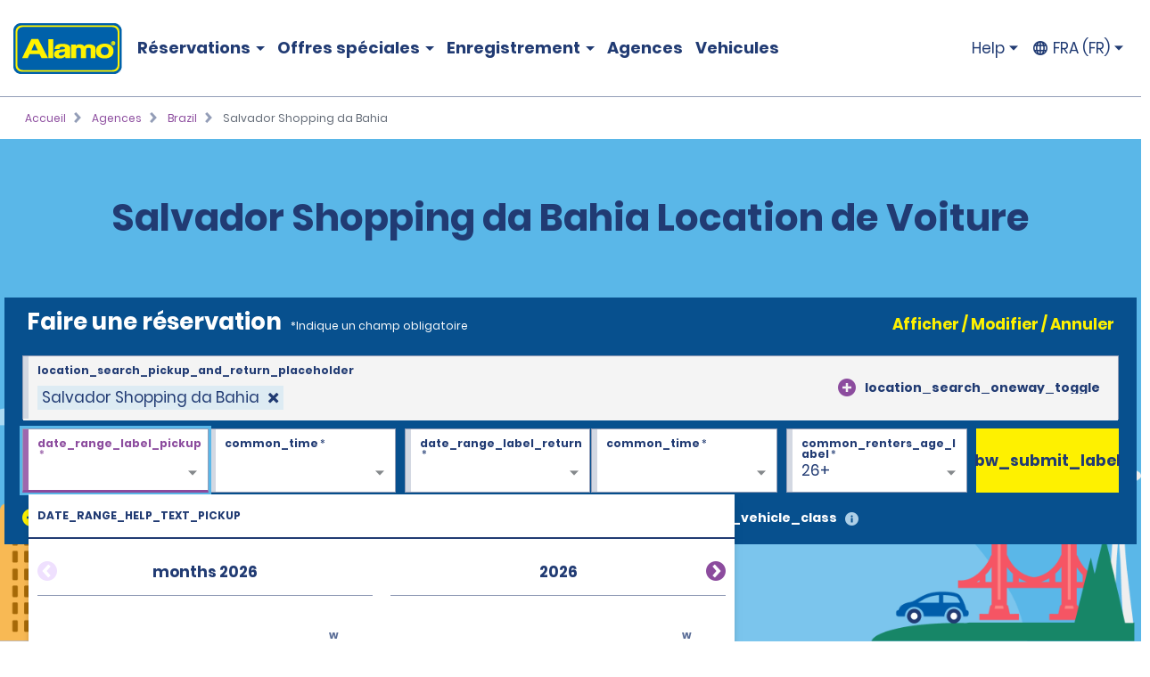

--- FILE ---
content_type: text/html; charset=UTF-8
request_url: https://www.alamo.fr/fr/location-voiture-agences/br/salvador-shopping-da-bahia-jzk5.html
body_size: 20252
content:
<!DOCTYPE HTML>
<html lang="fr-FR">
<head>
    <meta name="viewport" content="width=device-width, viewport-fit=cover, initial-scale=1.0"/>

    <title>Salvador Shopping da Bahia Location de Voiture | Réservez Maintenant - Alamo Rent a Car</title>
    <meta name="keywords" content="Salvador Shopping da Bahia"/>
    <meta name="description" content="Explorez Salvador Shopping da Bahia avec la location de voiture Alamo. Choisissez parmi nos voitures, monospaces &amp; SUV manuels ou automatiques à prix attractifs."/>
    <meta name="template" content="branch-page"/>
    

    <meta property="og:title" content="Salvador Shopping da Bahia"/>
    <meta property="og:description" content="[location_details_description]"/>
    <meta property="og:url" content="https://www.alamo.fr/fr/location-voiture-agences/br/salvador-shopping-da-bahia-jzk5.html"/>
    <meta property="og:image" content="https://www.alamo.fr/content/dam/alamo/functional/alamo-brand-logos/alamo-social-share-icon.png"/>
    <meta property="og:type" content="website"/>
    <meta property="og:site_name" content="Alamo"/>
    

    <link rel="icon" href="/content/dam/alamo/functional/fav-icons/favicon-alamo.ico"/>
    

<script type="text/javascript">
    var ehi = {"aem":{"run_modes":["alamo","prod","s7connect","crx3","nosamplecontent","publish","prod-east","crx3tar"],"page_info":{"language":"fr","site_section":"car-rental-locations","resource_path":"/content/alamo/alamo-fr/fr_fr/car-rental-locations/br/jzk5","template_name":"branch-page","page_name":"salvador-shopping-da-bahia-jzk5","page_path":"/fr/location-voiture-agences/br/salvador-shopping-da-bahia-jzk5"},"redirects":{"email-unsubscribe-redirect-page":"/content/alamo/alamo-blueprint/en_us/deals/email-specials/unsubscribe-redirect.html","forgot-membernumber-confirmation-page":"/content/alamo/alamo-blueprint/en_us/loyalty/sign-in/forgot-member-number/confirmation.html","profile-page":"/content/alamo/alamo-blueprint/en_us/alamo-insiders/profile.html","email-unsubscribe-page":"/fr/offres-location-voitures/promotions-par-e-mail/unsubscribe.html","standalone-booking-widget-page":"/fr/location-voiture.html","custom-path-check-in-flow":"/fr/reserve/custom-path-check-in.html","counter-by-pass-flow":"/fr/reserve/skip-the-counter.html","faq-page":"/fr/assistance-client/foire-aux-questions-sur-la-location-de-voiture.html","enroll-confirmation-page":"/content/alamo/alamo-blueprint/en_us/alamo-insiders/enroll-confirmation.html","payment-success":"/fr/utility/payment-success.html","terms-of-use-page":"/fr/conditions-d-utilisation.html","email-specials-confirmation-page":"/fr/offres-location-voitures/promotions-par-e-mail/confirmation.html","past-trips":"/fr/reserve/past-trips-look-up/past-trips.html","forgot-username-confirmation-page":"/content/alamo/alamo-blueprint/en_us/loyalty/sign-in/forgot-username/confirmation.html","restricted-oci-landing-page":"/fr/reserve/check-in-partners-lookup.html","email-specials":"/fr/offres-location-voitures/promotions-par-e-mail.html","virgin-oci-landing-page":"/content/alamo/alamo-blueprint/en/reserve/check-in-partners-lookup/virgin.html","enroll-page":"/content/alamo/alamo-blueprint/en_us/alamo-insiders.html","rental-search":"/fr/reserve/view-modify-cancel/rental-search.html","confirmation":"/fr/reserve/confirmation.html","modify-rental":"/fr/reserve/modify-rental.html","forgot-password-confirmation-page":"/content/alamo/alamo-blueprint/en_us/alamo-insiders/sign-in/forgot-password/confirmation.html","forgot-password-page":"/content/alamo/alamo-blueprint/en_us/alamo-insiders/sign-in/forgot-password.html","usaa-landing":"/content/alamo/alamo-blueprint/en_us/deals/affinity/usaa.html","deals":"/fr/offres-location-voitures.html","ResetPassword":"/content/alamo/alamo-blueprint/en_us/alamo-insiders/sign-in/reset-password.html","home-page":"/fr/accueil.html","reset-password-expired":"/content/alamo/alamo-blueprint/en_us/alamo-insiders/sign-in/reset-password/expired.html","forgot-username-page":"/content/alamo/alamo-blueprint/en_us/loyalty/sign-in/forgot-username.html","additional-driver-flow":"/fr/reserve/additional-driver-flow.html","receipts-page":"/fr/reserve/past-trips-look-up.html","viewmodifycanceldetails":"/fr/reserve/view-modify-cancel/details.html","timeout":"/fr/erreurs/timeout.html","sign-in-page":"/content/alamo/alamo-blueprint/en_us/alamo-insiders/sign-in.html","usaa-error":"/content/alamo/alamo-blueprint/en_us/errors/usaa-error.html","restricted-path-timeout-page":"/fr/erreurs/expiration-restreinte.html","online-check-in-lookup":"/fr/reserve/check-in-lookup.html","custom-path-viewmodifycanceldetails":"/fr/reserve/check-in-partners-lookup/details.html","confirmation-modify":"/fr/reserve/confirmation-modify.html","online-check-in-flow":"/fr/reserve/check-in.html","receipt-details-page":"/fr/reserve/past-trips-look-up/past-trips/receipt.html","places-search-url":"/fr/utility/places.js","auth-home-page":"/content/alamo/alamo-blueprint/en_us/members.html","locations-landing-page":"/fr/location-voiture-agences.html","reservation-inflow":"/fr/reserve.html","branch-page-redirect":"/fr/utility/branch-redirect.js","location-finder-url":"/fr/location-voiture/store-finder.html","viewmodifycancel":"/fr/reserve/view-modify-cancel.html","customer-support":"/fr/assistance-client.html","payment-failure":"/fr/utility/payment-failure.html","counter-by-pass-lookup":"/fr/reserve/skip-the-counter-lookup.html","forgot-membernumber-page":"/content/alamo/alamo-blueprint/en_us/loyalty/sign-in/forgot-member-number.html"},"timeout_pages":{"timeout-pages-5":"/fr/reserve/view-modify-cancel.html","timeout-pages-6":"/fr/reserve.html","timeout-pages-7":"/fr/reserve/confirmation.html","timeout-pages-1":"/fr/reserve/skip-the-counter.html","timeout-pages-2":"/fr/reserve/check-in.html","timeout-pages-3":"/fr/reserve/custom-path-check-in.html","timeout-pages-4":"/fr/reserve/additional-driver-flow.html"},"authenticated_redirects":{"/content/alamo/alamo-blueprint/en_us/loyalty/sign-in":"/content/alamo/alamo-blueprint/en_us/members.html","/content/alamo/alamo-blueprint/en_us/loyalty":"/content/alamo/alamo-blueprint/en_us/alamo-insiders/profile.html#/my_trips","/content/alamo/alamo-fr/fr_fr/home":"/content/alamo/alamo-blueprint/en_us/members.html"},"unauthenticated_redirects":{"/content/alamo/alamo-blueprint/en_us/members":"/fr/accueil.html","/content/alamo/alamo-blueprint/en_us/loyalty/profile":"/fr/accueil.html"},"stack":"PROD","domain_country":"FR","context_path":"/fr","ibm_servlet_path":"/bin/ibm/redirect","email_source_code":"ADEALSCOM","deals_modal_source_code":"ALPOPUP","email_unsubscribe_source_code":"AGOS","selector_string":null,"incremental_pricing":false,"show_ad_choices":false,"ad_choices_url":null,"site_logo_image_path":"/content/dam/alamo/functional/alamo-brand-logos/alamo_site_logo.png","site_logo_link":"/content/alamo/alamo-blueprint/en_gb/home","caas":{"caas:fr/customer-support-assistance-fr":"/alamo/caas/fr_fr/customer-support-assistance.json"},"custom_path_check_in":{"virgin":{"brand_code":"VI","brand_name":"Virgin","logo_path":"/content/dam/alamo/marketing/partner-logos/virgin-airlines.png","faq_caas_tag":"caas:virgin-faq","customer_support_caas_tag":"caas:virgin-customer-service-support"}}},"i18n":{"language":"fr","locale":"fr_FR","date_time_format":{"long_date_format":{"lt":"HH:mm","lts":"HH:mm:ss","l":"DD/MM/YYYY","ll":"D MMM YYYY","lll":"D MMMM, YYYY, HH:mm","llll":"dddd, D MMMM, YYYY, HH:mm","llll_with_comma":"ddd, MMM D, H:mm"},"week":{"dow":"1","doy":"4"},"short_date_format":{"ll_no_year":"D MMM","lll_no_year":"D MMMM, HH:mm","day_date_month":"ddd, D MMM"}}},"site":{"enableFlightDelayFeature":true,"gmaUrl":"https://prd-east.webapi.alamo.fr/gma-alamo/","branchPoliciesImagePath":"/content/dam/aweb/test/illutration-circle-large-rental-policies%402x.png","timeoutMinutes":"20","enablePrivacyChoiceIcon":true,"smsTerms":"https://privacy.ehi.com/en-us/home/sms-policy.html","appleAppStoreId":"1434891109","enableAdChoiceIcon":true,"locationSearchUrl":"https://search.location.enterprise.com/v1/","mobileAppManifestPath":"/content/dam/alamo/functional/mobile-app-support/manifest_alamo.json","enableCurrencyToggleFeature":false,"enableAlamoInsider":false,"googleAnalyticsHeadUrl":"https://www.googletagmanager.com/gtm.js?id=\"+i+dl+\"","cookiePolicy":"https://privacy.ehi.com/fr-fr/home/cookie-policy.html","adobeAnalyticsUrl":"//assets.adobedtm.com/launch-EN4ff362339c4d471cba0503aa190dbd2d.min.js","privacyPolicy":"https://privacy.ehi.com/fr-fr/home/privacy-policy.html","googleMapsApiKey":"AIzaSyB7-x8vmCqy6pIwVIWJJvsu-upFmzT7aYI","gmaSystemUrl":"https://prd-east.webapi.alamo.com/gma-alamo/","enableFeaturedVehicle":true,"reCaptchaV2PublicKey":"6LcbKjIpAAAAABezEOtY7qxTqUKR6Zco3S6n-Z4C","globalGateway":{"country_to_domain":{"DE":"www.alamo.de","PT":"www.alamo.com","HN":"alamo.hn","DK":"alamo.dk","PY":"www.alamo.com","DM":"www.alamo.com","LU":"www.alamo.fr","DO":"alamo.com.do","HT":"www.alamo.ca","MH":"www.alamo.com","IE":"www.alamo.ie","EC":"alamo.ec","US":"www.alamo.com","IL":"alamo.co.il","UY":"www.alamo.com","AF":"www.alamo.com","AG":"www.alamo.com","VA":"alamo.it","IT":"alamo.it","MX":"www.alamo.com","AM":"alamo.am","VC":"www.alamo.com","ES":"www.alamorentacar.es","VE":"www.alamo.com","AR":"www.alamo.com","AT":"www.alamo.de","AU":"www.alamo.co.uk","AW":"www.alamo.com","NI":"alamo.ni","BB":"www.alamo.com","NO":"alamo.no","BE":"www.alamo.fr","FI":"alamo.fi","JM":"www.alamo.com","BF":"www.alamo.fr","BG":"alamo.bg","JP":"alamo.jp","BI":"www.alamo.fr","FR":"www.alamo.fr","BO":"www.alamo.com","SB":"www.alamo.com","BR":"www.alamo.com","BS":"www.alamo.com","SE":"alamo.se","BZ":"www.alamo.com","SM":"alamo.it","GA":"www.alamo.fr","GB":"www.alamo.co.uk","WS":"www.alamo.com","GD":"www.alamo.ca","CA":"www.alamo.ca","GE":"alamo.ge","ST":"www.alamo.com","SV":"alamo.sv","KN":"www.alamo.com","SX":"www.alamo.com","CH":"alamo.ch","KP":"alamo.co.kr","CI":"www.alamo.fr","KR":"alamo.co.kr","CL":"alamo.cl","CN":"alamo.cn","GR":"alamo.gr","CO":"alamo.co","GT":"alamo.gt","CR":"alamo.cr","PA":"www.alamo.com","CU":"www.alamo.com","CV":"www.alamo.com","CW":"www.alamo.com","PE":"alamo.pe","CY":"alamo.com.tr","LC":"www.alamo.com","TL":"www.alamo.com","LI":"www.alamo.de","TR":"www.alamo.com","LK":"www.alamo.com"},"domain_to_default_locale":{"www.alamo.de":"de_DE","www.alamorentacar.es":"es_ES","www.alamo.ca":"en_CA","www.alamo.fr":"fr_FR","www.alamo.ie":"en_GB","www.alamo.com":"en_US","www.alamo.co.uk":"en_GB"}},"enableEuImpliedConsent":true,"disableAppSmartBanner":true,"enableAssociateReservationToggleFeature":false,"enableSmsOptIn":true,"resFlow":{"sold_out_true_availability":true,"oneway_enhancements":false,"enable_custom_path_check_in":true},"enableMobileWalletIntegration":true,"applicationsCodeVersions":{"web_version":"8.0.0","solr_version":{"build_number":"229","branch_name":"231"}},"locationSearchApiKey":"ASO1Cjq4Of6JVa1N4lJYg3YUn9gPky4S2IpxGjMj","googleAnalyticsBodyUrl":"https://www.googletagmanager.com/ns.html?id=GTM-56XQ5B9"},"feature_flags":{"enableTextAndTermOfUse":true,"enableConfirmModifyReturn":true,"enableSpeculationRules":false,"enableConfirmModifyReturnUnauthLookup":true,"enableMemberNumberText":true},"page":{"enable_global_gateway":false}};
    ehi = window.ehi || {};

    if (self != top) {
        window.parent.ehi = ehi;
    }
</script> 

    

    
<!-- <sly data-sly-use.clientLib="/libs/granite/sightly/templates/clientlib.html">
    <sly data-sly-call=""></sly>
</sly> -->



<!-- JScrambler script -->

<link href="/etc/aweb/runtime.72893e35.js" rel="preload" as="script"/><link href="/etc/aweb/shared-components.71c5dcb7.js" rel="preload" as="script"/><link href="/etc/aweb/libs.553675c9.js" rel="preload" as="script"/><link href="/etc/aweb/18308.97beef25.js" rel="preload" as="script"/><link href="/etc/aweb/main.b13c3081.js" rel="preload" as="script"/><link href="/etc/aweb/shared-components.ca28ae68.css" rel="preload" as="style" media="all"/><link href="/etc/aweb/shared-components.ca28ae68.css" rel="stylesheet"/><link href="/etc/aweb/main.bdca7b9c.css" rel="preload" as="style" media="all"/><link href="/etc/aweb/main.bdca7b9c.css" rel="stylesheet"/><link href="/etc/aweb/mainCss.afe8bc10.css" rel="preload" as="style" media="all"/><link href="/etc/aweb/mainCss.afe8bc10.css" rel="stylesheet"/><link href="/etc/aweb/critical.c3109893.css" rel="preload" as="style" media="all"/><link href="/etc/aweb/critical.c3109893.css" rel="stylesheet"/><link href="/etc/aweb/noncritical.ef148c20.css" rel="preload" as="style" media="all"/><script async type='module' src='/etc/aweb/global-gateway-modal/global-gateway-modal.js'></script>
<link rel='preload' href='/etc/aweb/global-gateway-modal/alamo.css' as='style'/>

<script async src="//assets.adobedtm.com/launch-EN4ff362339c4d471cba0503aa190dbd2d.min.js"></script>
<!-- Google Tag Manager -->

<script defer type="text/javascript">
  (function(w,d,s,l,i){w[l]=w[l]||[];w[l].push({'gtm.start': new Date().getTime(),event:'gtm.js'});var f=d.getElementsByTagName(s)[0],j=d.createElement(s),dl=l!='dataLayer'?'&l='+l:'';j.async=true;j.src="https://www.googletagmanager.com/gtm.js?id="+i+dl+"";f.parentNode.insertBefore(j,f);})(window,document,'script','dataLayer','GTM-56XQ5B9');
</script>
<!-- End Google Tag Manager -->
<script>
    const containers = sessionStorage.getItem('dismissedContainers')?.split(',') ?? [];
    const css = containers
        .map(id => `#${id}.cmp-container { display: none !important; }`)
        .join('\n');
    const styles = document.createElement('style');
    styles.type = 'text/css';
    styles.innerHTML = css;
    document.getElementsByTagName('head')[0].appendChild(styles);
</script>
<script id="smart-banner-script">
    
    // Utility functions
    const COOKIE_KEY = 'smartBannerClosed';
    const isNADomain =
        ehi?.aem?.domain_country === "US" || ehi?.aem?.domain_country === "CA";

    
     /**
      * Gets a cookie based on a given key.
      * @param {string} key - Cookie key to look for
      */
      const get = key => {
        const regEx = new RegExp('(?:(?:^|.*;\\s*)' + key + '\\s*\\=\\s*([^;]*).*$)|^.*$');
         const [, cookieValue] = document.cookie.match(regEx);
         if (key && cookieValue) {
             return decodeURIComponent(cookieValue);
         }
 
         return null;
     };
    
    const isAndroid = /android/i.test(navigator.userAgent);
    const isOnReservation = ehi?.aem?.page_info?.site_section === "reserve";

    const isBannerClosedByUser = localStorage.getItem("smartBannerClosed") === "true";
    const isBannerClosedByCookie = get(COOKIE_KEY) === "true";
    const isBannerClosed = isBannerClosedByUser || isBannerClosedByCookie;
     
    
     
    // Hide the banner
    const hideSmartBanner = () => {
        const css = `
            .smart-banner { display: none !important; }

            @media (min-width: 386px) and (max-width: 47.9987em){
                .headerWrapper { padding-top: 5.4rem; }
                .header { top: 0; }
            }

            @media screen and (max-width: 385px){
                .header { top: 0; }
                .headerWrapper { margin-top: 0; }
                .booking-widget-mvt-banner { margin-top: 0;}
                .travel-advisory { padding-top: 0;}
            }
        }`;

        const styles = document.createElement("style");
        styles.type = "text/css";
        styles.innerHTML = css;
        document.getElementsByTagName("head")[0].appendChild(styles);
    };

    // Setup beforeinstallprompt event listener
    const setupInstallPrompt = () => {
        window.addEventListener("beforeinstallprompt", (e) => {
            e.preventDefault();
            window.deferredAndroidAppPrompt = e;
        });
    };
 
    // Initialize banner logic
    const initSmartBanner = () => {

        if (!isNADomain || !isAndroid || isOnReservation || isBannerClosed) {
            hideSmartBanner();
        } else {
            setupInstallPrompt();
        }
    };

    // Start the initialization
    initSmartBanner();
</script>


    
    
    

    

    
    
    

    <style id="lcp-background-style">
        .lcp-background {
            left: 0;
            height: 85vh;
            pointer-events: none;
            position: absolute;
            top: 0;
            width: 100vw;
            z-index: -1;
        }
    </style>
    

    
    <link rel="canonical" href="https://www.alamo.fr/fr/location-voiture-agences/br/salvador-shopping-da-bahia-jzk5.html"/>

<script>(window.BOOMR_mq=window.BOOMR_mq||[]).push(["addVar",{"rua.upush":"false","rua.cpush":"false","rua.upre":"false","rua.cpre":"false","rua.uprl":"false","rua.cprl":"false","rua.cprf":"false","rua.trans":"","rua.cook":"false","rua.ims":"false","rua.ufprl":"false","rua.cfprl":"false","rua.isuxp":"false","rua.texp":"norulematch","rua.ceh":"false","rua.ueh":"false","rua.ieh.st":"0"}]);</script>
<script>!function(){function o(n,i){if(n&&i)for(var r in i)i.hasOwnProperty(r)&&(void 0===n[r]?n[r]=i[r]:n[r].constructor===Object&&i[r].constructor===Object?o(n[r],i[r]):n[r]=i[r])}try{var n=decodeURIComponent("%7B%0A%20%20%20%20%20%22ResourceTiming%22%3A%7B%0A%20%20%20%20%20%20%20%20%20%20%20%20%20%20%20%20%22comment%22%3A%20%22Clear%20RT%20Buffer%20on%20mPulse%20beacon%22%2C%0A%20%20%20%20%20%20%20%20%20%20%20%20%20%20%20%20%22clearOnBeacon%22%3A%20true%0A%20%20%20%20%20%7D%2C%0A%20%20%20%20%20%22AutoXHR%22%3A%7B%0A%20%20%20%20%20%20%20%20%20%20%20%20%20%20%20%20%22comment%22%3A%20%22Monitor%20XHRs%20requested%20using%20FETCH%22%2C%0A%20%20%20%20%20%20%20%20%20%20%20%20%20%20%20%20%22monitorFetch%22%3A%20true%2C%0A%20%20%20%20%20%20%20%20%20%20%20%20%20%20%20%20%22comment%22%3A%20%22Start%20Monitoring%20SPAs%20from%20Click%22%2C%0A%20%20%20%20%20%20%20%20%20%20%20%20%20%20%20%20%22spaStartFromClick%22%3A%20true%0A%20%20%20%20%20%7D%2C%0A%20%20%20%20%20%22PageParams%22%3A%7B%0A%20%20%20%20%20%20%20%20%20%20%20%20%20%20%20%20%22comment%22%3A%20%22Monitor%20all%20SPA%20XHRs%22%2C%0A%20%20%20%20%20%20%20%20%20%20%20%20%20%20%20%20%22spaXhr%22%3A%20%22all%22%0A%20%20%20%20%20%7D%0A%7D");if(n.length>0&&window.JSON&&"function"==typeof window.JSON.parse){var i=JSON.parse(n);void 0!==window.BOOMR_config?o(window.BOOMR_config,i):window.BOOMR_config=i}}catch(r){window.console&&"function"==typeof window.console.error&&console.error("mPulse: Could not parse configuration",r)}}();</script>
                              <script>!function(e){var n="https://s.go-mpulse.net/boomerang/";if("False"=="True")e.BOOMR_config=e.BOOMR_config||{},e.BOOMR_config.PageParams=e.BOOMR_config.PageParams||{},e.BOOMR_config.PageParams.pci=!0,n="https://s2.go-mpulse.net/boomerang/";if(window.BOOMR_API_key="TNZUD-J4TL6-B5RS3-JFH6G-CEFGL",function(){function e(){if(!o){var e=document.createElement("script");e.id="boomr-scr-as",e.src=window.BOOMR.url,e.async=!0,i.parentNode.appendChild(e),o=!0}}function t(e){o=!0;var n,t,a,r,d=document,O=window;if(window.BOOMR.snippetMethod=e?"if":"i",t=function(e,n){var t=d.createElement("script");t.id=n||"boomr-if-as",t.src=window.BOOMR.url,BOOMR_lstart=(new Date).getTime(),e=e||d.body,e.appendChild(t)},!window.addEventListener&&window.attachEvent&&navigator.userAgent.match(/MSIE [67]\./))return window.BOOMR.snippetMethod="s",void t(i.parentNode,"boomr-async");a=document.createElement("IFRAME"),a.src="about:blank",a.title="",a.role="presentation",a.loading="eager",r=(a.frameElement||a).style,r.width=0,r.height=0,r.border=0,r.display="none",i.parentNode.appendChild(a);try{O=a.contentWindow,d=O.document.open()}catch(_){n=document.domain,a.src="javascript:var d=document.open();d.domain='"+n+"';void(0);",O=a.contentWindow,d=O.document.open()}if(n)d._boomrl=function(){this.domain=n,t()},d.write("<bo"+"dy onload='document._boomrl();'>");else if(O._boomrl=function(){t()},O.addEventListener)O.addEventListener("load",O._boomrl,!1);else if(O.attachEvent)O.attachEvent("onload",O._boomrl);d.close()}function a(e){window.BOOMR_onload=e&&e.timeStamp||(new Date).getTime()}if(!window.BOOMR||!window.BOOMR.version&&!window.BOOMR.snippetExecuted){window.BOOMR=window.BOOMR||{},window.BOOMR.snippetStart=(new Date).getTime(),window.BOOMR.snippetExecuted=!0,window.BOOMR.snippetVersion=12,window.BOOMR.url=n+"TNZUD-J4TL6-B5RS3-JFH6G-CEFGL";var i=document.currentScript||document.getElementsByTagName("script")[0],o=!1,r=document.createElement("link");if(r.relList&&"function"==typeof r.relList.supports&&r.relList.supports("preload")&&"as"in r)window.BOOMR.snippetMethod="p",r.href=window.BOOMR.url,r.rel="preload",r.as="script",r.addEventListener("load",e),r.addEventListener("error",function(){t(!0)}),setTimeout(function(){if(!o)t(!0)},3e3),BOOMR_lstart=(new Date).getTime(),i.parentNode.appendChild(r);else t(!1);if(window.addEventListener)window.addEventListener("load",a,!1);else if(window.attachEvent)window.attachEvent("onload",a)}}(),"".length>0)if(e&&"performance"in e&&e.performance&&"function"==typeof e.performance.setResourceTimingBufferSize)e.performance.setResourceTimingBufferSize();!function(){if(BOOMR=e.BOOMR||{},BOOMR.plugins=BOOMR.plugins||{},!BOOMR.plugins.AK){var n=""=="true"?1:0,t="",a="amiw5wyxfmf242lshegq-f-de860a343-clientnsv4-s.akamaihd.net",i="false"=="true"?2:1,o={"ak.v":"39","ak.cp":"896044","ak.ai":parseInt("573203",10),"ak.ol":"0","ak.cr":10,"ak.ipv":4,"ak.proto":"h2","ak.rid":"4af63df4","ak.r":47376,"ak.a2":n,"ak.m":"dscx","ak.n":"essl","ak.bpcip":"3.17.110.0","ak.cport":38750,"ak.gh":"23.200.85.112","ak.quicv":"","ak.tlsv":"tls1.3","ak.0rtt":"","ak.0rtt.ed":"","ak.csrc":"-","ak.acc":"","ak.t":"1769093389","ak.ak":"hOBiQwZUYzCg5VSAfCLimQ==DRrcL/[base64]/DNzAKWg/wNhuvPJx2o+E5CGdYTn2NsC8I/RIZX5yR9sGn3cOY+PBKwykV9mPwfnRRFVAgCPRVP6jlfW0faHkAxP4jCKWKlTrwvSjJSLvx169nl/auZy8rxhBZnYzeiyMJcSHZcqcBxInJPBF2uUrYQjPXulcK/4VkJB+y3dN34AlKySozeVvQwuDwfuxltSfkPPkkhhKZXS4=","ak.pv":"66","ak.dpoabenc":"","ak.tf":i};if(""!==t)o["ak.ruds"]=t;var r={i:!1,av:function(n){var t="http.initiator";if(n&&(!n[t]||"spa_hard"===n[t]))o["ak.feo"]=void 0!==e.aFeoApplied?1:0,BOOMR.addVar(o)},rv:function(){var e=["ak.bpcip","ak.cport","ak.cr","ak.csrc","ak.gh","ak.ipv","ak.m","ak.n","ak.ol","ak.proto","ak.quicv","ak.tlsv","ak.0rtt","ak.0rtt.ed","ak.r","ak.acc","ak.t","ak.tf"];BOOMR.removeVar(e)}};BOOMR.plugins.AK={akVars:o,akDNSPreFetchDomain:a,init:function(){if(!r.i){var e=BOOMR.subscribe;e("before_beacon",r.av,null,null),e("onbeacon",r.rv,null,null),r.i=!0}return this},is_complete:function(){return!0}}}}()}(window);</script></head>
<body class="branch-page htl-page abstract-page page basicpage">
  <img id="lcp-background-image" class="lcp-background" src="[data-uri]" width="412" height="700" fetchpriority="high" alt=""/>
  <global-gateway-modal brand="alamo" i18n="{&quot;es_ES&quot;:{&quot;global_gateway_modal_title&quot;:&quot;¿Quieres visitar el sitio web de tu país?&quot;,&quot;global_gateway_modal_go_cta&quot;:&quot;Sí, ir al sitio web de mi país&quot;,&quot;global_gateway_modal_remember_choice&quot;:&quot;Recordar mi elección&quot;,&quot;global_gateway_modal_stay_cta&quot;:&quot;No, deseo seguir aquí&quot;,&quot;ca_global_gateway_modal_go_cta&quot;:&quot;Sí, soy residente de Canadá&quot;,&quot;ca_global_gateway_modal_stay_cta&quot;:&quot;No, permanecer en esta página&quot;,&quot;ca_global_gateway_modal_disclaimer&quot;:&quot;Hemos detectado que la versión del sitio web que visitas no coincide con la versión de tu ubicación en Canadá. Nuestro sitio web canadiense te proporciona los precios, las promociones y las preferencias de idioma más relevantes. Confirma a continuación para que te redirijamos a nuestro sitio web de Canadá.&quot;,&quot;global_gateway_modal_disclaimer&quot;:&quot;El uso del sitio web de tu país ayuda a garantizar que tengas la mejor experiencia, ya que te proporciona los precios, las promociones y las preferencias de idioma más relevantes.&quot;,&quot;ca_global_gateway_modal_remember_choice&quot;:&quot;Recordar mi elección&quot;,&quot;ca_global_gateway_modal_title&quot;:&quot;¿Quieres visitar el sitio web de tu país?&quot;,&quot;global_gateway_locale&quot;:&quot;es_ES&quot;},&quot;es_US&quot;:{&quot;global_gateway_modal_title&quot;:&quot;¿Quieres visitar el sitio web de tu país?&quot;,&quot;global_gateway_modal_go_cta&quot;:&quot;Sí, ir al sitio web de mi país&quot;,&quot;global_gateway_modal_remember_choice&quot;:&quot;Recordar mi elección&quot;,&quot;global_gateway_modal_stay_cta&quot;:&quot;No, deseo seguir aquí&quot;,&quot;ca_global_gateway_modal_go_cta&quot;:&quot;Sí, soy residente de Canadá&quot;,&quot;ca_global_gateway_modal_stay_cta&quot;:&quot;No, deseo seguir aquí&quot;,&quot;ca_global_gateway_modal_disclaimer&quot;:&quot;Notamos que podrías estar en una versión de nuestro sitio web que no corresponde a tu ubicación en Canadá. Nuestro sitio web canadiense te proporciona los precios, las promociones y las preferencias de idioma más relevantes. Confirma a continuación para redirigirte a nuestro sitio web de Canadá.&quot;,&quot;global_gateway_modal_disclaimer&quot;:&quot;El uso del sitio web de tu país ayuda a garantizar que tengas la mejor experiencia, ya que te proporciona los precios, las promociones y las preferencias de idioma más relevantes.&quot;,&quot;ca_global_gateway_modal_remember_choice&quot;:&quot;Recordar mi elección&quot;,&quot;ca_global_gateway_modal_title&quot;:&quot;¿Quieres visitar el sitio web de tu país?&quot;,&quot;global_gateway_locale&quot;:&quot;es_US&quot;},&quot;fr_CA&quot;:{&quot;global_gateway_modal_title&quot;:&quot;Besoin de la version locale de notre site Web?&quot;,&quot;global_gateway_modal_go_cta&quot;:&quot;Oui, visiter la version locale du site Web&quot;,&quot;global_gateway_modal_remember_choice&quot;:&quot;Se souvenir de mon choix&quot;,&quot;global_gateway_modal_stay_cta&quot;:&quot;Non, rester sur ce site&quot;,&quot;ca_global_gateway_modal_go_cta&quot;:&quot;Oui, je suis un résident du Canada&quot;,&quot;ca_global_gateway_modal_stay_cta&quot;:&quot;Non, rester sur ce site&quot;,&quot;ca_global_gateway_modal_disclaimer&quot;:&quot;Il semble que vous naviguez sur une version de notre site Web qui ne correspond pas à votre emplacement au Canada. La version canadienne de notre site Web vous donne accès aux prix, aux promotions et aux préférences de langue qui vous concernent. Veuillez confirmer ci-dessous que vous voulez être dirigé vers la version canadienne de notre site Web.&quot;,&quot;global_gateway_modal_disclaimer&quot;:&quot;Il semble que vous naviguez sur une version de notre site Web qui ne correspond pas à votre emplacement. La version locale de notre site Web vous assure une expérience optimale et vous donne accès aux prix, aux promotions et aux préférences de langue qui vous concernent.&quot;,&quot;ca_global_gateway_modal_remember_choice&quot;:&quot;Se souvenir de mon choix&quot;,&quot;ca_global_gateway_modal_title&quot;:&quot;Désirez-vous visiter notre site Web local?&quot;,&quot;global_gateway_locale&quot;:&quot;fr_FR&quot;},&quot;hi&quot;:{&quot;global_gateway_modal_title&quot;:&quot;global_gateway_modal_title&quot;,&quot;global_gateway_modal_go_cta&quot;:&quot;global_gateway_modal_go_cta&quot;,&quot;global_gateway_modal_remember_choice&quot;:&quot;global_gateway_modal_remember_choice&quot;,&quot;global_gateway_modal_stay_cta&quot;:&quot;global_gateway_modal_stay_cta&quot;,&quot;global_gateway_modal_disclaimer&quot;:&quot;global_gateway_modal_disclaimer&quot;,&quot;global_gateway_locale&quot;:&quot;global_gateway_locale&quot;},&quot;fr_FR&quot;:{&quot;global_gateway_modal_title&quot;:&quot;Vous recherchez notre site Web local ?&quot;,&quot;global_gateway_modal_go_cta&quot;:&quot;Oui, visiter le site Web local&quot;,&quot;global_gateway_modal_remember_choice&quot;:&quot;Se souvenir de mon choix&quot;,&quot;global_gateway_modal_stay_cta&quot;:&quot;Non, rester ici&quot;,&quot;ca_global_gateway_modal_go_cta&quot;:&quot;Oui, je suis un résident canadien.&quot;,&quot;ca_global_gateway_modal_stay_cta&quot;:&quot;Non, rester ici&quot;,&quot;ca_global_gateway_modal_disclaimer&quot;:&quot;Nous avons remarqué que vous consultiez peut-être une version de notre site Web qui ne correspond pas à votre emplacement au Canada. Notre site Web canadien vous propose les préférences linguistiques, promotions et prix les plus pertinents. Veuillez confirmer ci-dessous pour être redirigé(e) vers notre site Web canadien.&quot;,&quot;global_gateway_modal_disclaimer&quot;:&quot;Nous avons remarqué que vous consultiez peut-être une version de notre site Web qui ne correspond pas à votre emplacement actuel. En utilisant notre site Web local, vous vivrez une expérience optimale en bénéficiant des meilleurs prix, promotions et préférences linguistiques.&quot;,&quot;ca_global_gateway_modal_remember_choice&quot;:&quot;Se souvenir de mon choix&quot;,&quot;ca_global_gateway_modal_title&quot;:&quot;Voulez-vous consulter notre site Web local ?&quot;,&quot;global_gateway_locale&quot;:&quot;fr_FR&quot;},&quot;en_US&quot;:{&quot;global_gateway_modal_title&quot;:&quot;Looking for our local website?&quot;,&quot;global_gateway_modal_go_cta&quot;:&quot;Yes, Visit Local Website&quot;,&quot;global_gateway_modal_remember_choice&quot;:&quot;Remember my choice&quot;,&quot;global_gateway_modal_stay_cta&quot;:&quot;No, Stay Here&quot;,&quot;ca_global_gateway_modal_go_cta&quot;:&quot;Yes, I am a resident of Canada&quot;,&quot;ca_global_gateway_modal_stay_cta&quot;:&quot;No, stay here&quot;,&quot;ca_global_gateway_modal_disclaimer&quot;:&quot;We noticed that you may be visiting a version of our website that doesn’t match your location in Canada. Our Canadian website provides you with the most relevant prices, promotions and language preferences. Please confirm below to be directed to our Canadian website.&quot;,&quot;global_gateway_modal_disclaimer&quot;:&quot;We noticed you may be visiting a version of our website that doesn't match your current location. Using our local website helps ensure you have the best experience by providing you with the most relevant prices, promotions and language preferences.&quot;,&quot;ca_global_gateway_modal_remember_choice&quot;:&quot;Remember my choice&quot;,&quot;ca_global_gateway_modal_title&quot;:&quot;Would you like to visit our local website?&quot;,&quot;global_gateway_locale&quot;:&quot;en_US&quot;},&quot;pt_BR&quot;:{&quot;global_gateway_modal_title&quot;:&quot;Procurando nosso site local?&quot;,&quot;global_gateway_modal_go_cta&quot;:&quot;Sim, visitar site local&quot;,&quot;global_gateway_modal_remember_choice&quot;:&quot;Lembrar da minha escolha&quot;,&quot;global_gateway_modal_stay_cta&quot;:&quot;Não, permanecer aqui&quot;,&quot;ca_global_gateway_modal_go_cta&quot;:&quot;Sim, sou um residente do Canadá&quot;,&quot;ca_global_gateway_modal_stay_cta&quot;:&quot;Não, permanecer aqui&quot;,&quot;ca_global_gateway_modal_disclaimer&quot;:&quot;Notamos que você pode estar acessando uma versão do nosso site que não corresponde à sua localização no Canadá. Nosso site canadense oferece preços, promoções e preferências de idiomas mais relevantes. Confirme abaixo para ser direcionado ao nosso site do Canadá.&quot;,&quot;global_gateway_modal_disclaimer&quot;:&quot;Notamos que você pode estar acessando uma versão do nosso site que não é compatível com a sua localização. Usar o nosso site local ajuda a garantir que você tenha a melhor experiência ao acessar os preços, promoções e preferências de idioma mais relevantes.&quot;,&quot;ca_global_gateway_modal_remember_choice&quot;:&quot;Lembrar da minha escolha&quot;,&quot;ca_global_gateway_modal_title&quot;:&quot;Gostaria de visitar o site de nossa agência?&quot;,&quot;global_gateway_locale&quot;:&quot;pt_BR&quot;},&quot;en_GB&quot;:{&quot;global_gateway_modal_title&quot;:&quot;Looking for our local website?&quot;,&quot;global_gateway_modal_go_cta&quot;:&quot;Yes, Visit Local Website&quot;,&quot;global_gateway_modal_remember_choice&quot;:&quot;Remember my choice&quot;,&quot;global_gateway_modal_stay_cta&quot;:&quot;No, Stay Here&quot;,&quot;ca_global_gateway_modal_go_cta&quot;:&quot;Yes, I am a resident of Canada&quot;,&quot;ca_global_gateway_modal_stay_cta&quot;:&quot;No, stay here&quot;,&quot;ca_global_gateway_modal_disclaimer&quot;:&quot;We noticed that you may be visiting a version of our website that doesn't match your location in Canada. Our Canadian website provides you with the most relevant prices, promotions and language preferences. Please confirm below to be directed to our Canadian website.&quot;,&quot;global_gateway_modal_disclaimer&quot;:&quot;We noticed that you may be visiting a version of our website that doesn't match your current location. Using our local website helps ensure that you have the best experience by providing you with the most relevant prices, promotions and language preferences.&quot;,&quot;ca_global_gateway_modal_remember_choice&quot;:&quot;Remember my choice&quot;,&quot;ca_global_gateway_modal_title&quot;:&quot;Would you like to visit our local website?&quot;,&quot;global_gateway_locale&quot;:&quot;en_US&quot;},&quot;ie_FR&quot;:{&quot;ca_global_gateway_modal_disclaimer&quot;:&quot;&quot;},&quot;de_DE&quot;:{&quot;global_gateway_modal_title&quot;:&quot;Suchen Sie unsere lokale Website?&quot;,&quot;global_gateway_modal_go_cta&quot;:&quot;Ja, lokale Website besuchen&quot;,&quot;global_gateway_modal_remember_choice&quot;:&quot;Meine Auswahl speichern&quot;,&quot;global_gateway_modal_stay_cta&quot;:&quot;Nein, hier bleiben&quot;,&quot;ca_global_gateway_modal_go_cta&quot;:&quot;Ja, ich bin in Kanada wohnhaft&quot;,&quot;ca_global_gateway_modal_stay_cta&quot;:&quot;Nein, hier bleiben&quot;,&quot;ca_global_gateway_modal_disclaimer&quot;:&quot;Wir haben festgestellt, dass Sie möglicherweise eine Version unserer Website nutzen, die nicht Ihrem Standort in Kanada entspricht. Auf unserer kanadischen Seite finden Sie die besten Preise und Sonderangebote sowie die für Sie relevanten Spracheinstellungen. Bitte bestätigen Sie unten, dass Sie auf unsere kanadische Website weitergeleitet werden möchten.&quot;,&quot;global_gateway_modal_disclaimer&quot;:&quot;Wir haben festgestellt, dass Sie möglicherweise eine Version unserer Website besuchen, die nicht Ihrem aktuellen Standort entspricht. Nutzen Sie unsere lokale Website für eine optimale Nutzererfahrung mit den besten Preisen und Sonderangeboten sowie für Sie relevanten Spracheinstellungen.&quot;,&quot;ca_global_gateway_modal_remember_choice&quot;:&quot;Meine Auswahl speichern&quot;,&quot;ca_global_gateway_modal_title&quot;:&quot;Möchten Sie unsere lokale Website besuchen?&quot;,&quot;global_gateway_locale&quot;:&quot;de_DE&quot;}}"></global-gateway-modal>
  <div id="non-printable">
    <!-- Auth/Unauth Redirect logic -->
    <div data-alamo-ui="AuthenticationRedirect"></div>
    <!-- Google Tag Manager (noscript) -->
    <noscript><iframe src="https://www.googletagmanager.com/ns.html?id=GTM-56XQ5B9" height="0" width="0" style="display:none;visibility:hidden"></iframe></noscript>
    <!-- End Google Tag Manager (noscript) -->
    <div id="pageStatus" class="assistive-status-hidden" tabindex="-1" role="status" aria-live="off"></div>
    <div id="analytics"></div>
    
    
      



      
<div style="display:none;" class="teaser-image-target"></div>
<div class="root responsivegrid">




    
    <div class="experiencefragment">








    
    <div class="headerWrapper"><div class="smart-banner" data-component-type="widget" data-alamo-ui="smartBanner">
    <div class="smart-banner__content">
        <button class="smart-banner__close-btn"></button>

        <div class="smart-banner__info">
            <img src="/content/dam/alamo/functional/alamo-brand-logos/alamo-app-icon.svg" class="smart-banner__icon" alt="Alamo - Location de voiture"/>
            <div>
                <p class="smart-banner__title">
                    Alamo - Location de voiture
                </p>
                <p class="smart-banner__description">
                    Enterprise Holdings, Inc.
                </p>
                <p class="smart-banner__stars">
                    <img src="/content/dam/alamo/functional/icons/app-store-stars.svg" alt="Étoiles Alamo sur le Play Store"/>
                </p>
                <p class="smart-banner__description">
                    OBTENIR – Sur le Play Store
                </p>
            </div>
        </div>

        <div class="smart-banner__actions">
            <button class="smart-banner__actions-view">
                afficher
            </button>
        </div>
    </div>
</div>

<header class="header" data-alamo-ui="navigation" data-component-type="widget">
    <!--TODO: This header structure is missing columns(cell) classes therfore does not align with the grid. Has to be fixed when header is being finalized-->
    <section class="header__container">
        
        
        
        <section class="header__controls" is-mobile-horizontal-nav>
            <section class="header__logo">
                

                
                    <a href="/fr/accueil.html">
                        <img src="/content/dam/alamo/functional/alamo-brand-logos/alamo_site_logo.png" alt="Alamo"/>
                    </a>
                

                <button id="primary-nav-skip-link" class="header__skip-link">
                    Passer la navigation
                </button>

            </section>

            <button id="header-hamburger-btn" class="header__mobile-menu-btn" aria-haspopup="true" aria-expanded="false" aria-controls="header-navigation">
            </button>
        </section>

        <section id="header-navigation" class="header__navigation" aria-hidden="true" is-mobile-vertical-nav="">
            <section id="navigation" class="navigation__container">
                <nav class="navigation navigation__primary" itemscope itemtype="http://schema.org/SiteNavigationElement">
     <ol role="menu">
        <li role="none">
            
            
    <a href="/fr/utility/header-navigation/reservations.html" role="menuitem" class="navigation__link" aria-controls="sub-menu_0" aria-expanded="false" aria-haspopup="true">
            <span class='navigation__span'>Réservations</span>
    </a> 

            
                <nav id="sub-menu_0" role="menu" class="navigation__container" aria-hidden="true" is-vertical-nav>
                    <ol role="menu">
                        <li class="navigation__item" role="none">
                            
    <a href="/fr/location-voiture.html" role="menuitem" class="navigation__link">
            <span class='navigation__span'>Réservations de location de voiture</span>
    </a> 

                        </li>
                    
                        <li class="navigation__item" role="none">
                            
    <a href="/fr/reserve/view-modify-cancel.html" role="menuitem" class="navigation__link">
            <span class='navigation__span'>Rechercher / Modifier / Annuler une réservation de location de voiture</span>
    </a> 

                        </li>
                    
                        <li class="navigation__item" role="none">
                            
    <a href="/fr/reserve/past-trips-look-up.html" role="menuitem" class="navigation__link">
            <span class='navigation__span'>Trajets passés / Reçus</span>
    </a> 

                        </li>
                    </ol>
                </nav>
            
        </li>
    
        <li role="none">
            
            
    <a href="/fr/utility/header-navigation/deals.html" role="menuitem" class="navigation__link" aria-controls="sub-menu_1" aria-expanded="false" aria-haspopup="true">
            <span class='navigation__span'>Offres spéciales</span>
    </a> 

            
                <nav id="sub-menu_1" role="menu" class="navigation__container" aria-hidden="true" is-vertical-nav>
                    <ol role="menu">
                        <li class="navigation__item" role="none">
                            
    <a href="/fr/utility/header-navigation/deals/offres-speciales.html" role="menuitem" class="navigation__link">
            <span class='navigation__span'>Offres spéciales</span>
    </a> 

                        </li>
                    
                        <li class="navigation__item" role="none">
                            
    <a href="/fr/utility/header-navigation/deals/recevoir-des-offres-par-e-mail.html" role="menuitem" class="navigation__link">
            <span class='navigation__span'>Recevoir des offres par e-mail</span>
    </a> 

                        </li>
                    </ol>
                </nav>
            
        </li>
    
        <li role="none">
            
            
    <a href="/fr/utility/header-navigation/check-in-online.html" role="menuitem" class="navigation__link" aria-controls="sub-menu_2" aria-expanded="false" aria-haspopup="true">
            <span class='navigation__span'>Enregistrement</span>
    </a> 

            
                <nav id="sub-menu_2" role="menu" class="navigation__container" aria-hidden="true" is-vertical-nav>
                    <ol role="menu">
                        <li class="navigation__item" role="none">
                            
    <a href="/fr/reserve/check-in-lookup.html" role="menuitem" class="navigation__link">
            <span class='navigation__span'>Enregistrement accéléré</span>
    </a> 

                        </li>
                    
                        <li class="navigation__item" role="none">
                            
    <a href="/fr/reserve/skip-the-counter-lookup.html" role="menuitem" class="navigation__link">
            <span class='navigation__span'>Ne pas passer par le comptoir</span>
    </a> 

                        </li>
                    </ol>
                </nav>
            
        </li>
    
        <li role="none">
            
            
    <a href="/fr/location-voiture-agences.html" role="menuitem" class="navigation__link">
            <span class='navigation__span'>Agences</span>
    </a> 

            
        </li>
    
        <li role="none">
            
            
    <a href="/fr/vehicules.html" role="menuitem" class="navigation__link">
            <span class='navigation__span'>Vehicules</span>
    </a> 

            
        </li>
    </ol>
</nav>

    


            </section>
            <section id="navigation_right" class="header__navigation_right navigation__container">
                <section id="navigation-support" class="navigation navigation-support" itemscope="" itemtype="http://schema.org/SiteNavigationElement">
                    <nav class="navigation utility__toggle" itemscope itemtype="http://schema.org/SiteNavigationElement" data-component-type="widget" data-alamo-ui="helpToggle">
    <button class="help__toggle__button" role="menuitem" aria-expanded="false" aria-haspopup="true">Help</button>
    <ol class='help__toggle__list' role="menu" is-vertical-nav>
        <li role="none">
            <a href="/fr/assistance-client/foire-aux-questions-sur-la-location-de-voiture.html" title="Foire aux questions sur la location de voiture" role="menuitem">Foire aux questions sur la location de voiture</a>
        </li>
    
        <li role="none">
            <a href="/fr/assistance-client.html" title="Assistance client" role="menuitem">Assistance client</a>
        </li>
    </ol>
</nav>

    

                    
<nav class="navigation utility__toggle" data-component-type="widget" data-alamo-ui="languageToggle" itemscope itemtype="http://schema.org/SiteNavigationElement">
    <button class="language__toggle__button" role="menuitem" aria-expanded="false" aria-haspopup="true">FRA (FR)</button>
    <ol class='language__toggle__list' role="menu" is-vertical-nav>
        <li role="none">
            <a href="/fr/location-voiture-agences/br/salvador-shopping-da-bahia-jzk5.html" title="Français" role="menuitem">Français</a>
        </li>
    
        <li role="none">
            <a href="/en/car-hire-locations/br/salvador-shopping-da-bahia-jzk5.html" title="English" role="menuitem">English</a>
        </li>
    </ol>
</nav>
                </section>
                <section id="header-login" class="header__login" data-alamo-ui="AuthenticationFlyoutSwitch" disable-join="false" disable-auth-change-redirect="false">
                </section>
            </section>
        </section>
        <section id="header-login" class="header__login header__login_mobile" data-alamo-ui="AuthenticationFlyoutSwitch" disable-join="false" disable-auth-change-redirect="false">
        </section>
    </section>
</header>
</div>

    



    
</div>
<div class="container responsivegrid">

    
	
    <div id="container-def08281db" class="cmp-container" aria-hidden="false" data-alamo-ui="container" data-component-type="widget">
        
        


<div class="aem-Grid aem-Grid--12 aem-Grid--default--12 ">
    
    <div class="breadcrumb aem-GridColumn aem-GridColumn--default--12">
    

    
    
        <nav id="breadcrumb-1517904881" class="cmp-breadcrumb breadcrumb" aria-label="Chemin de navigation">
            <ol class="cmp-breadcrumb__list" itemscope itemtype="http://schema.org/BreadcrumbList">
                <li class="breadcrumb__item   breadcrumb__separator" itemprop="itemListElement" itemscope itemtype="http://schema.org/ListItem">
                    <a href="/fr/accueil.html" class="cmp-breadcrumb__item-link" itemprop="item" data-icid="breadcrumb-_-Home-_-home">
                        <span itemprop="name">Accueil</span>
                    </a>
                    <meta itemprop="position" content="1"/>
                </li>
            
                <li class="breadcrumb__item   breadcrumb__separator" itemprop="itemListElement" itemscope itemtype="http://schema.org/ListItem">
                    <a href="/fr/location-voiture-agences.html" class="cmp-breadcrumb__item-link" itemprop="item" data-icid="breadcrumb-_-Locations-_-car-rental-locations">
                        <span itemprop="name">Agences</span>
                    </a>
                    <meta itemprop="position" content="2"/>
                </li>
            
                <li class="breadcrumb__item   breadcrumb__separator" itemprop="itemListElement" itemscope itemtype="http://schema.org/ListItem">
                    <a href="/fr/location-voiture-agences/br.html" class="cmp-breadcrumb__item-link" itemprop="item" data-icid="breadcrumb-_-Brazil-_-br">
                        <span itemprop="name">Brazil</span>
                    </a>
                    <meta itemprop="position" content="3"/>
                </li>
            
                <li class="breadcrumb__item  breadcrumb__active-item " itemprop="itemListElement" itemscope itemtype="http://schema.org/ListItem">
                    
                        <span itemprop="name">Salvador Shopping da Bahia</span>
                    
                    <meta itemprop="position" content="4"/>
                </li>
            </ol>
        </nav>
    



    
</div>
<div class="schema aem-GridColumn aem-GridColumn--default--12">



    <script type="application/ld+json">
        {
  "itemListElement" : [ {
    "position" : 1,
    "name" : "Accueil",
    "item" : "https://www.alamo.fr/fr/accueil.html",
    "@type" : "ListItem"
  }, {
    "position" : 2,
    "name" : "Agences",
    "item" : "https://www.alamo.fr/fr/location-voiture-agences.html",
    "@type" : "ListItem"
  }, {
    "position" : 3,
    "name" : "Brésil",
    "item" : "https://www.alamo.fr/fr/location-voiture-agences/br.html",
    "@type" : "ListItem"
  }, {
    "position" : 4,
    "name" : "Salvador Shopping da Bahia",
    "item" : "https://www.alamo.fr/fr/location-voiture-agences/br/salvador-shopping-da-bahia-jzk5.html",
    "@type" : "ListItem"
  } ],
  "@type" : "BreadcrumbList",
  "@context" : "http://schema.org"
}
    </script>

 </div>

    
</div>

        
    </div>

    

    
    

</div>
<div class="container responsivegrid layer theme--light-blue padding-top--regular padding-bottom--regular booking-widget-mvt-banner">

    
	
    <div id="container-ba6e236c72" class="cmp-container" aria-hidden="false" data-alamo-ui="container" data-component-type="widget">
        
        


<div class="aem-Grid aem-Grid--12 aem-Grid--default--12 ">
    
    <div class="branch-bookingwidget bookingwidget aem-GridColumn aem-GridColumn--default--12"><div class="booking-widget-mvt-banner">

  <div class="booking-widget-mvt-banner_image">
    <img src="/content/dam/alamo/marketing/mvt/mvt649_mb_bwest.png" alt="Booking Widget"/>
  </div>

  <div class="section heading-title">
    
    <div id="title-a06d75dd61" class="title__container">
        
        <h1 class="title__heading-text">Salvador Shopping da Bahia Location de Voiture</h1>
        
        
        
    </div>

    
    

</div>

  <header class="section title">
    <div class="title__container--suffix">
      <h2 class="title__heading-text">Faire une réservation</h2>
      <span class="title__suffix">*Indique un champ obligatoire</span>
      <a class="link title__link link-align false" href="/en/reserve/view-modify-cancel.html" data-icid="subtitle-_-View Modify Cancel-_-view-modify-cancel">

        Afficher / Modifier / Annuler
      </a>
    </div>
  </header>

  <div data-alamo-ui="BookingWidget" data-cq-id="BranchBookingWidgetComponent-856987964" data-component-type="react" data-cq-type="aweb/components/content/branches/branch-bookingwidget">
    <div class="bookingWidget"></div>
  </div>
</div></div>

    
</div>

        
    </div>

    

    
    

</div>
<div class="container responsivegrid layer theme--dark-blue padding-bottom--condensed">

    
	
    <div id="container-690358203c" class="cmp-container" aria-hidden="false" data-alamo-ui="container" data-component-type="widget">
        
        


<div class="aem-Grid aem-Grid--12 aem-Grid--default--12 ">
    
    <header class="title padding-top--regular padding-bottom--condensed aem-GridColumn aem-GridColumn--default--12">
    
    <div id="title-a053c22323" class="title__container">
        
        <h3 class="title__heading-text">Salvador Shopping da Bahia</h3>
        
        
        
    </div>

    
    

</header>
<div class="location-details aem-GridColumn aem-GridColumn--default--12">
<div class='branch-location-detail__container' data-alamo-ui="BranchLocationDetail" data-component-type='react'>
    <div class='branch-location-detail__google-map'>
        <a class='branch-location-detail__google-maps-external' target="_blank" rel='noopener noreferrer' data-address="Av Tancredo Neves 148,Salvador 41100-800" data-alamo-ui='linkEncoderBranchPageLink' data-component-type='widget'>
            Obtenir un itinéraire
        </a>
        <div data-branch-details-id='BranchLocationMapView'></div>
    </div>
    <div class='branch-location-detail__details-container'>
        <div class='branch-location-detail__divider'>
            <a target="_blank" rel='noopener noreferrer' class='branch-location-detail__section branch-location-detail__address-section branch-location-detail__external' data-address="Av Tancredo Neves 148,Salvador 41100-800" data-alamo-ui='linkEncoderBranchPageLink' data-component-type='widget'>
                <span class='aem-generic-drawer__label'>Av Tancredo Neves 148,Salvador 41100-800</span>
            </a>
        </div>
        <div class="branch-location-detail__divider">
            <a target="_blank" rel='noopener noreferrer' class='branch-location-detail__section branch-location-detail__phone-number branch-location-detail__external' href='tel:5508009792020'>
                <span class='aem-generic-drawer__label'>+55 08009792020</span>
            </a>
        </div>
        <div data-branch-details-id='BranchLocationTimeDrawer'></div>
        
    </div>
</div></div>
<header class="title padding-top--regular padding-bottom--condensed aem-GridColumn aem-GridColumn--default--12">
    
    <div id="title-85c0ccabc9" class="title__container">
        
        <h3 class="title__heading-text">Services de l’agence</h3>
        
        
        
    </div>

    
    

</header>
<div class="location-services aem-GridColumn aem-GridColumn--default--12">
  
  
  
  
  
  
  <!-- https://www.w3.org/TR/wai-aria-practices-1.1/examples/accordion/accordion.html -->
  <section class='flyout-tabs' data-component-type="widget" data-alamo-ui="responsiveTabs">
    <ul class='flyout-tabs__list'>
      <!-- items need to show available first, then unavailable -->
      
      
      
        <li class="flyout-tabs__list-item">
          
            
            
            
  

  <div class='flyout-tab '>
    <button class='flyout-tab__toggler' id='drawer__toggle-f94d0109-5bea-ca8b' role='tab' aria-expanded='false' aria-controls='drawer__toggle-f94d0109-5bea-ca8b__drawer' data-analytics-value='Enregistrement accéléré'>
      <h4 class='flyout-tab__title check-in'>Enregistrement accéléré</h4>
    </button>

    <div class='flyout-tab__drawer' id='drawer__toggle-f94d0109-5bea-ca8b__drawer' aria-labelledby='drawer__toggle-f94d0109-5bea-ca8b' role='tabpanel' aria-hidden>
      <div class='flyout-tab__content component-theme--light'>
        
        
          <p>Gagnez du temps au comptoir en activant l’option d’enregistrement accéléré en ligne. Il vous suffit de fournir les informations concernant le permis de conduire et les coordonnées qui sont normalement recueillies lors de la prise en charge et nous serons prêts à votre arrivée. Vous pourrez prendre la route et rejoindre votre lieu de vacances en un clin d’œil !</p>
        
      </div>
    </div>
  </div>

          
        </li>
      
      

      <!-- these are the unavailable versions -->
      
        <li class="flyout-tabs__list-item has-disabled">
          <span class='flyout-tabs__disabled-text'>Indisponible dans cette agence</span>
          
            
            
            
  

  <div class='flyout-tab disabled'>
    <button class='flyout-tab__toggler' id='drawer__toggle-902e7bcb-42f7-d49f' role='tab' aria-expanded='false' aria-controls='drawer__toggle-902e7bcb-42f7-d49f__drawer' data-analytics-value='Borne en libre-service'>
      <h4 class='flyout-tab__title kiosk'>Borne en libre-service</h4>
    </button>

    <div class='flyout-tab__drawer' id='drawer__toggle-902e7bcb-42f7-d49f__drawer' aria-labelledby='drawer__toggle-902e7bcb-42f7-d49f' role='tabpanel' aria-hidden>
      <div class='flyout-tab__content component-theme--light'>
        
        
          <p>Évitez les files d’attente au comptoir de location et enregistrez-vous directement sur les bornes tactiles en libre-service d’Alamo. Enregistrez-vous sur la borne en libre-service et imprimez votre contrat de location sous forme de reçu. Vous serez guidé vers votre véhicule de location garé sur le parking. Au guichet de sortie, présentez le contrat de location et votre permis de conduire à l’agent et prenez simplement la route.</p>
        
      </div>
    </div>
  </div>

          
        </li>
      
      
        <li class="flyout-tabs__list-item has-disabled">
          <span class='flyout-tabs__disabled-text'>Indisponible dans cette agence</span>
          
            
            
            
  

  <div class='flyout-tab disabled'>
    <button class='flyout-tab__toggler' id='drawer__toggle-aca22b27-b52e-110f' role='tab' aria-expanded='false' aria-controls='drawer__toggle-aca22b27-b52e-110f__drawer' data-analytics-value='Ne pas passer par le comptoir'>
      <h4 class='flyout-tab__title counter'>Ne pas passer par le comptoir</h4>
    </button>

    <div class='flyout-tab__drawer' id='drawer__toggle-aca22b27-b52e-110f__drawer' aria-labelledby='drawer__toggle-aca22b27-b52e-110f' role='tabpanel' aria-hidden>
      <div class='flyout-tab__content component-theme--light'>
        
        
          <p>Pas besoin de vous rendre au comptoir ou à une borne en libre-service. Vous pouvez accéder directement à votre voiture !</p>
        
      
        
        
          <p>Pour profiter de ce service gratuit en option, vous devez vous procéder à l’enregistrement accéléré en ligne et choisir l’option « Ne pas passer par le comptoir ». Il vous sera demandé de confirmer vos options d’assurance, d’accepter les Conditions générales du contrat de location et de saisir un numéro de carte de crédit valide (aucun frais n’est prélevé avant la restitution du véhicule). Imprimez simplement votre contrat de location et munissez-vous-en. Vous êtes prêt ! Rejoignez directement votre voiture, montrez à l’agent votre contrat de location et votre permis de conduire et prenez la route !</p>
        
      </div>
    </div>
  </div>

          
        </li>
      
      
      
        <li class="flyout-tabs__list-item has-disabled">
          <span class='flyout-tabs__disabled-text'>Indisponible dans cette agence</span>
          
            
            
            
  

  <div class='flyout-tab disabled'>
    <button class='flyout-tab__toggler' id='drawer__toggle-679febf9-570c-29e2' role='tab' aria-expanded='false' aria-controls='drawer__toggle-679febf9-570c-29e2__drawer' data-analytics-value='Service en dehors des horaires d’ouverture'>
      <h4 class='flyout-tab__title after-hours'>Service en dehors des horaires d’ouverture</h4>
    </button>

    <div class='flyout-tab__drawer' id='drawer__toggle-679febf9-570c-29e2__drawer' aria-labelledby='drawer__toggle-679febf9-570c-29e2' role='tabpanel' aria-hidden>
      <div class='flyout-tab__content component-theme--light'>
        
          <h4>Retrait en dehors des horaires d’ouverture :</h4>
        
        
          <p>Vous pouvez récupérer votre véhicule en toute simplicité après la fermeture de l’agence avec Alamo. Le retrait en dehors des horaires d’ouverture nécessite quelques formalités supplémentaires, qui vous seront indiquées dans l’e-mail de confirmation.</p>
        
      
        
          <h4>Retour en dehors des horaires d’ouverture :</h4>
        
        
          <p>Vous pouvez restituer votre véhicule en toute simplicité après la fermeture de l’agence avec Alamo. Nous vous dirons où le garer. Il vous suffit de déposer les clés dans la boîte de dépôt et voilà !</p>
        
      </div>
    </div>
  </div>

          
        </li>
      
    </ul>
  </section>

</div>

    
</div>

        
    </div>

    

    
    

</div>
<div class="container responsivegrid layer theme--light-blue padding-bottom--condensed">

    
	
    <div id="Rental-Polices" class="cmp-container" aria-hidden="false" data-alamo-ui="container" data-component-type="widget">
        
        


<div class="aem-Grid aem-Grid--12 aem-Grid--default--12 ">
    
    <header class="title padding-top--regular padding-bottom--condensed aem-GridColumn aem-GridColumn--default--12">
    
    <div id="title-76249c98ef" class="title__container">
        
        <h3 class="title__heading-text">Politiques de location</h3>
        
        
        
    </div>

    
    

</header>
<div class="policies aem-GridColumn aem-GridColumn--default--12">
  <section class='policies-component component-theme--light-blue' data-component-type="widget" data-alamo-ui="policiesComponent">
    <div class='policies-component__group'>
      <div class='policies-component__list'>
        <ul>
          <li>
            
              
  

  <div class="policy-tab">
    <button class="policy-tab__toggler" id="drawer__toggle-95c87a4b-8ca6-8e8d" role="tab" aria-expanded="false" aria-controls="drawer__toggle-95c87a4b-8ca6-8e8d__drawer" data-analytics-value="Conducteur additionnel">
      <h3 class="policy-tab__title">Conducteur additionnel</h3>
    </button>

    <div class="policy-tab__drawer" id="drawer__toggle-95c87a4b-8ca6-8e8d__drawer" aria-labelledby="drawer__toggle-95c87a4b-8ca6-8e8d" role="tabpanel" aria-hidden>
      <div class="policy-tab__content">
        <p>Tout conducteur additionnel doit répondre à l’ensemble des critères de location. Tout conducteur additionnel doit se présenter au comptoir de location avec le locataire principal. Tout conducteur additionnel doit signer le contrat de location. Des frais journaliers additionnels peuvent être appliqués pour les conducteurs additionnels. Le conducteur additionnel ne peut être ajouté au contrat qu’à l’agence de départ.</p>

      </div>
    </div>
  </div>

            
          </li>
        
          <li>
            
              
  

  <div class="policy-tab">
    <button class="policy-tab__toggler" id="drawer__toggle-da95cd4d-6b33-b8a7" role="tab" aria-expanded="false" aria-controls="drawer__toggle-da95cd4d-6b33-b8a7__drawer" data-analytics-value="Critères d’âge">
      <h3 class="policy-tab__title">Critères d’âge</h3>
    </button>

    <div class="policy-tab__drawer" id="drawer__toggle-da95cd4d-6b33-b8a7__drawer" aria-labelledby="drawer__toggle-da95cd4d-6b33-b8a7" role="tabpanel" aria-hidden>
      <div class="policy-tab__content">
        <p>L’âge minimum est de 18 ans. Pour les conducteurs de moins de 21 ans, la clause « Jeune conducteur » sera incluse au contrat de location. Un supplément de 29,90 BRL par jour s’applique à chaque type de véhicule.</p>

      </div>
    </div>
  </div>

            
          </li>
        
          <li>
            
              
  

  <div class="policy-tab">
    <button class="policy-tab__toggler" id="drawer__toggle-ea6c82b7-6b8e-12e9" role="tab" aria-expanded="false" aria-controls="drawer__toggle-ea6c82b7-6b8e-12e9__drawer" data-analytics-value="Politique relative aux locations transfrontalières">
      <h3 class="policy-tab__title">Politique relative aux locations transfrontalières</h3>
    </button>

    <div class="policy-tab__drawer" id="drawer__toggle-ea6c82b7-6b8e-12e9__drawer" aria-labelledby="drawer__toggle-ea6c82b7-6b8e-12e9" role="tabpanel" aria-hidden>
      <div class="policy-tab__content">
        <p>Le locataire est uniquement autorisé à conduire le véhicule loué sur le territoire du Brésil. En cas de non-respect de cette règle par le client, le contrat de location peut être résilié par le loueur avec effet immédiat. En outre, les protections souscrites, comme la protection dommages et/ou contre le vol, l’assurance complémentaire responsabilité civile (SLI) et la couverture Bris de glace et pneus, peuvent être annulées.</p>

      </div>
    </div>
  </div>

            
          </li>
        
          <li>
            
              
  

  <div class="policy-tab">
    <button class="policy-tab__toggler" id="drawer__toggle-8fbe15f3-42fc-4528" role="tab" aria-expanded="false" aria-controls="drawer__toggle-8fbe15f3-42fc-4528__drawer" data-analytics-value="Politique de location en aller simple">
      <h3 class="policy-tab__title">Politique de location en aller simple</h3>
    </button>

    <div class="policy-tab__drawer" id="drawer__toggle-8fbe15f3-42fc-4528__drawer" aria-labelledby="drawer__toggle-8fbe15f3-42fc-4528" role="tabpanel" aria-hidden>
      <div class="policy-tab__content">
        <p>Toutes les locations pour lesquelles le véhicule n’est pas restitué dans l’agence où il a été pris en charge sont sujettes à un supplément pour aller simple. Ce supplément pour aller simple varie selon la catégorie du véhicule, l’agence et la date de départ. Le montant exact du supplément pour aller simple sera indiqué pendant le processus de réservation, lors de la saisie des dates, de l’itinéraire souhaité et de la catégorie du véhicule.</p>

      </div>
    </div>
  </div>

            
          </li>
        
          <li>
            
              
  

  <div class="policy-tab">
    <button class="policy-tab__toggler" id="drawer__toggle-9bb3edf7-dfc3-9a1b" role="tab" aria-expanded="false" aria-controls="drawer__toggle-9bb3edf7-dfc3-9a1b__drawer" data-analytics-value="Couverture Dommages et protection contre le vol">
      <h3 class="policy-tab__title">Couverture Dommages et protection contre le vol</h3>
    </button>

    <div class="policy-tab__drawer" id="drawer__toggle-9bb3edf7-dfc3-9a1b__drawer" aria-labelledby="drawer__toggle-9bb3edf7-dfc3-9a1b" role="tabpanel" aria-hidden>
      <div class="policy-tab__content">
        <p>La protection dommages et/ou contre le vol ne constitue pas une couverture complète. Cette protection en option est disponible à l’achat, mais elle n’est pas obligatoire pour louer un véhicule. Si vous choisissez de contracter cette protection, vous disposerez d’une couverture pour les dommages matériels causés à la voiture de location et à ses accessoires en cas de vol, de larcin, d’incendie et de collision. Le client assumera, indépendamment de l’incident et de sa responsabilité à son égard, l’indemnisation pour les coûts d’exploitation de Localiza, limitée aux montants ci-dessus.<br />
<br />
La franchise de la protection dommages et/ou contre le vol peut atteindre 20 000 BRL, selon le type de véhicule et la durée de la location.</p>

      </div>
    </div>
  </div>

            
          </li>
        
          <li>
            
              
  

  <div class="policy-tab">
    <button class="policy-tab__toggler" id="drawer__toggle-c71022ad-e776-2e1f" role="tab" aria-expanded="false" aria-controls="drawer__toggle-c71022ad-e776-2e1f__drawer" data-analytics-value="Service de ravitaillement">
      <h3 class="policy-tab__title">Service de ravitaillement</h3>
    </button>

    <div class="policy-tab__drawer" id="drawer__toggle-c71022ad-e776-2e1f__drawer" aria-labelledby="drawer__toggle-c71022ad-e776-2e1f" role="tabpanel" aria-hidden>
      <div class="policy-tab__content">
        <p>Si le locataire ne choisit pas d’acheter du carburant optionnel au début de la période de location et ne restitue pas le véhicule avec le même niveau de carburant qu’au début de la période de location (comme indiqué sur le contrat de location), il devra payer des frais pour le service de ravitaillement, calculés à partir de la différence entre le niveau de carburant indiqué sur le contrat de location et le niveau enregistré lors du retour du véhicule, multipliée par le prix du carburant affiché dans l’agence de location. Le carburant inutilisé ou excédentaire ne sera pas remboursé.</p>

      </div>
    </div>
  </div>

            
          </li>
        
          <li>
            
              
  

  <div class="policy-tab">
    <button class="policy-tab__toggler" id="drawer__toggle-ac403943-3cf2-9858" role="tab" aria-expanded="false" aria-controls="drawer__toggle-ac403943-3cf2-9858__drawer" data-analytics-value="Moyens de paiement">
      <h3 class="policy-tab__title">Moyens de paiement</h3>
    </button>

    <div class="policy-tab__drawer" id="drawer__toggle-ac403943-3cf2-9858__drawer" aria-labelledby="drawer__toggle-ac403943-3cf2-9858" role="tabpanel" aria-hidden>
      <div class="policy-tab__content">
        <p><span style="font-size: 14.0px;">Toutes les principales cartes de débit ou de crédit, délivrées par American Express, Mastercard, Visa, Discover Card ou Diners Club, sont acceptées. Toutes les cartes présentées doivent être au nom du locataire. Les cartes prépayées ne sont pas acceptées comme moyens de paiement. Les cartes numériques (Apple Pay/Google Pay etc.), les espèces et les cartes de débit peuvent être utilisées pour payer le solde dû à la fin de la location. Une caution à laquelle s’ajoute le coût estimé de la location sera prélevée au moment de la location. La caution est de 500 BRL pour la catégorie Économique, 750 BRL pour la catégorie Intermédiaire, 2 000 BRL pour la catégorie SUV et 3 000 BRL pour la catégorie Premium. Pour les catégories Super Premium et Luxe, une caution de 4 500 BRL est exigée.</span></p>

      </div>
    </div>
  </div>

            
          </li>
        
          <li>
            
              
  

  <div class="policy-tab">
    <button class="policy-tab__toggler" id="drawer__toggle-6fbefce1-046a-c9c2" role="tab" aria-expanded="false" aria-controls="drawer__toggle-6fbefce1-046a-c9c2__drawer" data-analytics-value="Conditions applicables au locataire">
      <h3 class="policy-tab__title">Conditions applicables au locataire</h3>
    </button>

    <div class="policy-tab__drawer" id="drawer__toggle-6fbefce1-046a-c9c2__drawer" aria-labelledby="drawer__toggle-6fbefce1-046a-c9c2" role="tabpanel" aria-hidden>
      <div class="policy-tab__content">
        <p>Tous les clients doivent être âgés de plus de 18 ans, être titulaires d’un permis de conduire valide délivré dans leur pays de résidence et présenter un passeport/une carte CRNM (Registre national migratoire)/une carte d’embarquement valide ainsi qu’une carte de crédit physique en plus du permis de conduire valide. Le nom inscrit sur la carte de crédit doit correspondre à celui du locataire.<br />
Un pourcentage du montant final du contrat de location (12 %) sera facturé à titre de frais de location/service visant à couvrir les coûts d’exploitation et à contribuer au maintien de la haute qualité des infrastructures.<br />
Si le permis de conduire est libellé dans une langue et avec des caractères différents de ceux du pays de location, un permis de conduire international est également nécessaire. Les locataires sont priés de se renseigner pour savoir si les autorités locales exigent que les conducteurs étrangers présentent un permis de conduire international afin d’éviter tout risque d’amende. Les locataires dont le permis n’a pas été émis par un pays membre de l’accord sur les permis de conduire internationaux doivent se munir d’une traduction certifiée conforme.</p>

      </div>
    </div>
  </div>

            
          </li>
        
          <li>
            
              
  

  <div class="policy-tab">
    <button class="policy-tab__toggler" id="drawer__toggle-6049077c-5415-f02c" role="tab" aria-expanded="false" aria-controls="drawer__toggle-6049077c-5415-f02c__drawer" data-analytics-value="Protection responsabilité civile supplémentaire">
      <h3 class="policy-tab__title">Protection responsabilité civile supplémentaire</h3>
    </button>

    <div class="policy-tab__drawer" id="drawer__toggle-6049077c-5415-f02c__drawer" aria-labelledby="drawer__toggle-6049077c-5415-f02c" role="tabpanel" aria-hidden>
      <div class="policy-tab__content">
        <p>En choisissant de souscrire à cette assurance, le client bénéficie d’une couverture pour les dommages corporels, matériels et moraux occasionnés à des tiers, dans les limites ci-dessous :<br />
<br />
Dommages corporels occasionnés à des tiers : 200 000 BRL<br />
Dommages corporels occasionnés à des tiers : 100 000 BRL<br />
Dommages moraux occasionnés à des tiers : 10 000 BRL<br />
<br />
Le client prendra en charge l’indemnisation pour les coûts opérationnels de Localiza, limitée au montant ci-dessus, chaque fois qu’il sera responsable des dommages.<br />
<br />
SLP comporte une franchise de 1 000 BRL.</p>

      </div>
    </div>
  </div>

            
          </li>
        </ul>
        <div class='help-suggestion'>
          <span class='help-suggestion__title'>Vous ne trouvez pas ce que vous cherchez ?</span>
          <a class='help-suggestion__link link--arrow' target='_blank' rel='noopener noreferrer' href='/fr/assistance-client/foire-aux-questions-sur-la-location-de-voiture.html'>Afficher les FAQ concernant la location de voitures</a>
        </div>
      </div>
      <div class='policies-component__side-content'>
        <article class='policies-component__article' id='policies-component__article'></article>
        <div class='policies-component__background-art'>
          <img alt=''/>
        </div>
      </div>
    </div>
  </section>


    
</div>

    
</div>

        
    </div>

    

    
    

</div>
<div class="container responsivegrid padding-top--condensed padding-bottom--condensed">

    
	
    <div id="branch_locations_tiles" class="cmp-container" aria-hidden="false" data-alamo-ui="container" data-component-type="widget">
        
        


<div class="aem-Grid aem-Grid--12 aem-Grid--default--12 ">
    
    <section class="branch-locations aem-GridColumn aem-GridColumn--default--12">
    <header class="branch-location-tile--title">
        <div class="title__container--link">
            <h3 class="title__heading-text">
                Agence de location la plus proche
            </h3>
            <a href="/fr/location-voiture/store-finder.html?latitude=-12.981672&longitude=-38.464626&longCode=Salvador%2CBR" class="title__link link">Afficher la carte</a>
        </div>
    </header>
      <section class='locations-tiles__tiles'>
        
          
              
    <div class='location-tile component-theme--light'>
      <div class='location-tile__content location-tile__content--CITY'>
        <div class='location-tile__info'>
          <h4 class='location-tile__name' aria-label='Cabula'>Cabula</h4>

          <p class='location-tile__address'>
            
              <span class='location-tile__address__line'>Rodovia Br324 1084</span>
            
            <span class='location-tile__address__line'>Salvador 41150 170&nbsp;BR</span>
          </p>

          <a class="location-tile__details-link link link--arrow" href="/fr/location-voiture-agences/br/cabula-jzkz.html" title="Cliquer pour afficher les informations d’une agence pour Cabula">Détails de l’agence</a>
        </div>
      </div>
      <a class='button location-tile__book-now-button' href="/fr/location-voiture-agences/br/cabula-jzkz.html" aria-label="Cliquer ici pour réserver un véhicule maintenant à Cabula">Réserver maintenant</a>
    </div>

          
        
          
              
    <div class='location-tile component-theme--light'>
      <div class='location-tile__content location-tile__content--CITY'>
        <div class='location-tile__info'>
          <h4 class='location-tile__name' aria-label='Camacari'>Camacari</h4>

          <p class='location-tile__address'>
            
              <span class='location-tile__address__line'>Avenida Leste</span>
            
            <span class='location-tile__address__line'>Camacari 42801 601&nbsp;BR</span>
          </p>

          <a class="location-tile__details-link link link--arrow" href="/fr/location-voiture-agences/br/camacari-jzmo.html" title="Cliquer pour afficher les informations d’une agence pour Camacari">Détails de l’agence</a>
        </div>
      </div>
      <a class='button location-tile__book-now-button' href="/fr/location-voiture-agences/br/camacari-jzmo.html" aria-label="Cliquer ici pour réserver un véhicule maintenant à Camacari">Réserver maintenant</a>
    </div>

          
        
          
              
    <div class='location-tile component-theme--light'>
      <div class='location-tile__content location-tile__content--CITY'>
        <div class='location-tile__info'>
          <h4 class='location-tile__name' aria-label='Pituba'>Pituba</h4>

          <p class='location-tile__address'>
            
              <span class='location-tile__address__line'>Avenida Tancredo Neves 1632</span>
            
            <span class='location-tile__address__line'>Salvador 41820 915&nbsp;BR</span>
          </p>

          <a class="location-tile__details-link link link--arrow" href="/fr/location-voiture-agences/br/pituba-jzfn.html" title="Cliquer pour afficher les informations d’une agence pour Pituba">Détails de l’agence</a>
        </div>
      </div>
      <a class='button location-tile__book-now-button' href="/fr/location-voiture-agences/br/pituba-jzfn.html" aria-label="Cliquer ici pour réserver un véhicule maintenant à Pituba">Réserver maintenant</a>
    </div>

          
        
          
              
    <div class='location-tile component-theme--light'>
      <div class='location-tile__content location-tile__content--CITY'>
        <div class='location-tile__info'>
          <h4 class='location-tile__name' aria-label='Salvador'>Salvador</h4>

          <p class='location-tile__address'>
            
              <span class='location-tile__address__line'>Avenida Oceanica 3057</span>
            
            <span class='location-tile__address__line'>Salvador 40170 010&nbsp;BR</span>
          </p>

          <a class="location-tile__details-link link link--arrow" href="/fr/location-voiture-agences/br/salvador-jzgq.html" title="Cliquer pour afficher les informations d’une agence pour Salvador">Détails de l’agence</a>
        </div>
      </div>
      <a class='button location-tile__book-now-button' href="/fr/location-voiture-agences/br/salvador-jzgq.html" aria-label="Cliquer ici pour réserver un véhicule maintenant à Salvador">Réserver maintenant</a>
    </div>

          
        
          
              
    <div class='location-tile component-theme--light'>
      <div class='location-tile__content location-tile__content--AIRPORT'>
        <div class='location-tile__info'>
          <h4 class='location-tile__name' aria-label='Salvador Airport (SSA)'>Salvador Airport (SSA)</h4>

          <p class='location-tile__address'>
            
              <span class='location-tile__address__line'>Aeroporto De Salvador</span>
            
            <span class='location-tile__address__line'>Salvador 41510-250&nbsp;BR</span>
          </p>

          <a class="location-tile__details-link link link--arrow" href="/fr/location-voiture-agences/br/salvador-airport-jza3.html" title="Cliquer pour afficher les informations d’une agence pour Salvador Airport (SSA)">Détails de l’agence</a>
        </div>
      </div>
      <a class='button location-tile__book-now-button' href="/fr/location-voiture-agences/br/salvador-airport-jza3.html" aria-label="Cliquer ici pour réserver un véhicule maintenant à Salvador Airport (SSA)">Réserver maintenant</a>
    </div>

          
        
        


    

      </section>



</section>

    
</div>

        
    </div>

    

    
    

</div>
<div class="container responsivegrid">

    
	
    <div id="container-bedbea6c00" class="cmp-container" aria-hidden="false" data-alamo-ui="container" data-component-type="widget">
        
        


<div class="aem-Grid aem-Grid--12 aem-Grid--default--12 ">
    
    <div class="experiencefragment aem-GridColumn aem-GridColumn--default--12">








    
    <div class="container responsivegrid">

    
	
    <div id="container-026b275f94" class="cmp-container" aria-hidden="false" data-alamo-ui="container" data-component-type="widget">
        
        


<div class="aem-Grid aem-Grid--12 aem-Grid--default--12 ">
    
    <div class="responsivegrid aem-GridColumn aem-GridColumn--default--12">


<div class="aem-Grid aem-Grid--12 aem-Grid--default--12 aem-Grid--phone--12 ">
    
    <header class="title aem-GridColumn aem-GridColumn--default--12">
    
    <div id="title-4f85c939eb" class="title__container">
        
        <h2 class="title__heading-text">Pourquoi louer un véhicule directement auprès d’Alamo ?</h2>
        
        
        
    </div>

    
    

</header>
<div class="separator aem-GridColumn aem-GridColumn--default--12">
<div id="separator-2b3ac71ff2" class="cmp-separator">
    <hr class="cmp-separator__horizontal-rule"/>
</div></div>
<div class="image aem-GridColumn--default--none aem-GridColumn--phone--none aem-GridColumn--phone--12 aem-GridColumn aem-GridColumn--offset--phone--0 aem-GridColumn--offset--default--0 aem-GridColumn--default--4"><div data-cmp-src="/content/experience-fragments/alamo/alamo-fr/fr_fr/why-rent-with-alamo/master/_jcr_content/root/container/title/image.coreimg{.width}.svg/1759958441474/content-imagery-illustration-value-prop.svg" id="image-106222cbbb" data-cmp-hook-image="imageV3" class="cmp-image cheerios--photoswipe-images " itemscope itemtype="http://schema.org/ImageObject">

  

  
      <img src="/content/dam/alamo/functional/illustrations/content-imagery-illustration-value-prop.svg" class="cmp-image__image" itemprop="contentUrl" alt="Pourquoi louer un véhicule directement auprès d’Alamo ?"/>
  
  
  <!--<section data-sly-test="false" data-sly-include="photoswipe.html"></section>-->

  

  <div class="photo-credit ">
    
  </div>



</div>

    

</div>
<div class="text richtext padding-top--regular checkmark-unordered-list aem-GridColumn--default--none aem-GridColumn--phone--12 aem-GridColumn--phone--newline aem-GridColumn aem-GridColumn--default--8 aem-GridColumn--offset--phone--0 aem-GridColumn--offset--default--0">

    
    <div id="text-3d3ce9452e" class="cmp-text">
        <ul>
<li>Tarifs tous compris très compétitif<br />
</li>
<li>Aucun frais caché<br />
</li>
<li><a href="/fr/utility/header-navigation/vehicles.html" data-icid="text-_-vehicles"><span class="aem-rte--arrow-right">Gamme de modèles Famille</span></a></li>
</ul>

        
    </div>

    
    

</div>

    
</div>
</div>

    
</div>

        
    </div>

    

    
    

</div>

    



    
</div>

    
</div>

        
    </div>

    

    
    

</div>
<div class="container responsivegrid">

    
	
    
    
    <div id="branch_tagged_fragments" class="cmp-container" aria-hidden="false" data-alamo-ui="container" data-component-type="widget">
        
        
        <div class="branch-tagged-fragments">


</div>

        
        
    </div>


    
    

</div>
<div class="container responsivegrid">

    
	
    
    
    <div id="footer" class="cmp-container" aria-hidden="false" data-alamo-ui="container" data-component-type="widget">
        
        
        <div class="experiencefragment">








    
    <div class="container responsivegrid">

    
	
    
    
    <div id="container-4dd015be6c" class="cmp-container" aria-hidden="false" data-alamo-ui="container" data-component-type="widget">
        
        
        <div class="container responsivegrid padding-top--regular background-position--bottom-left">

    
	
    <div id="container-20765e09fb" class="cmp-container" aria-hidden="false" data-alamo-ui="container" data-component-type="widget" data-parent-background-style="background-image:url(\2f content\2f dam\2f alamo\2f functional\2fillustrations\2f footer-background.png);background-repeat:no-repeat;">
        
        


<div class="aem-Grid aem-Grid--12 aem-Grid--default--12 aem-Grid--phone--12 ">
    
    <div class="separator aem-GridColumn--phone--hide aem-GridColumn--phone--12 aem-GridColumn aem-GridColumn--default--12 aem-GridColumn--offset--phone--0">
<div id="separator-0a78621be2" class="cmp-separator">
    <hr class="cmp-separator__horizontal-rule"/>
</div></div>
<div class="container responsivegrid padding-top--none padding-bottom--none padding-left--none padding-right--none aem-GridColumn--default--none aem-GridColumn--phone--none aem-GridColumn--phone--12 aem-GridColumn aem-GridColumn--offset--phone--0 aem-GridColumn--default--3 aem-GridColumn--offset--default--0">

    
	
    <div id="container-0e2d984e8e" class="cmp-container" aria-hidden="false" data-alamo-ui="container" data-component-type="widget">
        
        


<div class="aem-Grid aem-Grid--3 aem-Grid--default--3 aem-Grid--phone--12 ">
    
    <div class="title-list list aem-GridColumn--default--none aem-GridColumn--phone--none aem-GridColumn--phone--12 aem-GridColumn aem-GridColumn--offset--phone--0 aem-GridColumn--default--3 aem-GridColumn--offset--default--0">
<div itemscope itemtype="http://schema.org/SiteNavigationElement" data-alamo-ui="TitleList" data-component-type="react" data-cq-type="aweb/components/content/title-list" data-cq-id="TitleListModel-1339775874">
    <nav class="title-list-nav collapsed">
        <div>
            <button class="title-list-nav__button" type="button">
                <h3 class="title-list-nav__title">Assistance client</h3>
            </button>
        </div>
        <ul class="title-list-nav__list" role="menu">
            <li class="title-list-nav__list-item">
                <a class="title-list-nav__link internal" href="/fr/utility/footer-navigation/customer-support/contact-us.html">Contactez-nous</a>
            </li>
        
            <li class="title-list-nav__list-item">
                <a class="title-list-nav__link internal" href="/fr/utility/footer-navigation/customer-support/help-and-faq.html">Aide &amp; Foire aux questions</a>
            </li>
        
            <li class="title-list-nav__list-item">
                <a class="title-list-nav__link internal" href="/fr/assistance-client/accessibility-at-alamo.html">Accessibilité</a>
            </li>
        </ul>
    </nav>
</div></div>
<div class="title-list list aem-GridColumn--default--none aem-GridColumn--phone--12 aem-GridColumn--phone--newline aem-GridColumn aem-GridColumn--offset--phone--0 aem-GridColumn--default--3 aem-GridColumn--offset--default--0">
<div itemscope itemtype="http://schema.org/SiteNavigationElement" data-alamo-ui="TitleList" data-component-type="react" data-cq-type="aweb/components/content/title-list" data-cq-id="TitleListModel-1476359312">
    <nav class="title-list-nav collapsed">
        <div>
            <button class="title-list-nav__button" type="button">
                <h3 class="title-list-nav__title">Réservations</h3>
            </button>
        </div>
        <ul class="title-list-nav__list" role="menu">
            <li class="title-list-nav__list-item">
                <a class="title-list-nav__link internal" href="/fr/utility/footer-navigation/reservations/start-a-reservation.html">Faire une réservation</a>
            </li>
        
            <li class="title-list-nav__list-item">
                <a class="title-list-nav__link internal" href="/fr/utility/footer-navigation/reservations/view-modify-cancel.html">Trouver une réservation</a>
            </li>
        
            <li class="title-list-nav__list-item">
                <a class="title-list-nav__link internal" href="/fr/reserve/check-in-lookup.html">Enregistrement accéléré</a>
            </li>
        
            <li class="title-list-nav__list-item">
                <a class="title-list-nav__link internal" href="/fr/reserve/skip-the-counter-lookup.html">Ne pas passer par le comptoir</a>
            </li>
        
            <li class="title-list-nav__list-item">
                <a class="title-list-nav__link internal" href="/fr/reserve/past-trips-look-up.html">Trajets passés / Reçus</a>
            </li>
        </ul>
    </nav>
</div></div>

    
</div>

        
    </div>

    

    
    

</div>
<div class="container responsivegrid padding-top--none padding-bottom--none padding-left--none padding-right--none aem-GridColumn--default--none aem-GridColumn--phone--12 aem-GridColumn--phone--newline aem-GridColumn aem-GridColumn--offset--phone--0 aem-GridColumn--default--3 aem-GridColumn--offset--default--0">

    
	
    <div id="container-1c3fa92b69" class="cmp-container" aria-hidden="false" data-alamo-ui="container" data-component-type="widget">
        
        


<div class="aem-Grid aem-Grid--3 aem-Grid--default--3 aem-Grid--phone--12 ">
    
    <div class="title-list list aem-GridColumn--default--none aem-GridColumn--phone--12 aem-GridColumn--phone--newline aem-GridColumn aem-GridColumn--offset--phone--0 aem-GridColumn--default--3 aem-GridColumn--offset--default--0">
<div itemscope itemtype="http://schema.org/SiteNavigationElement" data-alamo-ui="TitleList" data-component-type="react" data-cq-type="aweb/components/content/title-list" data-cq-id="TitleListModel-930939852">
    <nav class="title-list-nav collapsed">
        <div>
            <button class="title-list-nav__button" type="button">
                <h3 class="title-list-nav__title">Offres spéciales</h3>
            </button>
        </div>
        <ul class="title-list-nav__list" role="menu">
            <li class="title-list-nav__list-item">
                <a class="title-list-nav__link internal" href="/fr/offres-location-voitures.html">Offres spéciales</a>
            </li>
        
            <li class="title-list-nav__list-item">
                <a class="title-list-nav__link internal" href="/fr/offres-location-voitures/promotions-par-e-mail.html?source=ARNTHOME1">S’abonner aux promotions par e-mail</a>
            </li>
        </ul>
    </nav>
</div></div>
<div class="title-list list aem-GridColumn--default--none aem-GridColumn--phone--12 aem-GridColumn--phone--newline aem-GridColumn aem-GridColumn--offset--phone--0 aem-GridColumn--default--3 aem-GridColumn--offset--default--0">
<div itemscope itemtype="http://schema.org/SiteNavigationElement" data-alamo-ui="TitleList" data-component-type="react" data-cq-type="aweb/components/content/title-list" data-cq-id="TitleListModel-1905851578">
    <nav class="title-list-nav collapsed">
        <div>
            <button class="title-list-nav__button" type="button">
                <h3 class="title-list-nav__title">Véhicules</h3>
            </button>
        </div>
        <ul class="title-list-nav__list" role="menu">
            <li class="title-list-nav__list-item">
                <a class="title-list-nav__link internal" href="/fr/vehicules/fr/voitures.html">Voitures</a>
            </li>
        
            <li class="title-list-nav__list-item">
                <a class="title-list-nav__link internal" href="/fr/vehicules/fr/suv.html">SUV</a>
            </li>
        
            <li class="title-list-nav__list-item">
                <a class="title-list-nav__link internal" href="/fr/vehicules/fr/monospaces.html">Monospaces</a>
            </li>
        </ul>
    </nav>
</div></div>

    
</div>

        
    </div>

    

    
    

</div>
<div class="container responsivegrid padding-top--none padding-bottom--none padding-left--none padding-right--none aem-GridColumn--default--none aem-GridColumn--phone--12 aem-GridColumn--phone--newline aem-GridColumn aem-GridColumn--offset--phone--0 aem-GridColumn--default--3 aem-GridColumn--offset--default--0">

    
	
    <div id="container-825f1428d8" class="cmp-container" aria-hidden="false" data-alamo-ui="container" data-component-type="widget">
        
        


<div class="aem-Grid aem-Grid--3 aem-Grid--default--3 aem-Grid--phone--12 ">
    
    <div class="title-list list aem-GridColumn--default--none aem-GridColumn--phone--12 aem-GridColumn--phone--newline aem-GridColumn aem-GridColumn--offset--phone--0 aem-GridColumn--default--3 aem-GridColumn--offset--default--0">
<div itemscope itemtype="http://schema.org/SiteNavigationElement" data-alamo-ui="TitleList" data-component-type="react" data-cq-type="aweb/components/content/title-list" data-cq-id="TitleListModel-2128106684">
    <nav class="title-list-nav collapsed">
        <div>
            <button class="title-list-nav__button" type="button">
                <h3 class="title-list-nav__title">Programmes</h3>
            </button>
        </div>
        <ul class="title-list-nav__list" role="menu">
            <li class="title-list-nav__list-item">
                <a class="title-list-nav__link internal" href="/fr/partenaires.html">Programme de fidélité partenaire</a>
            </li>
        
            <li class="title-list-nav__list-item">
                <a class="title-list-nav__link internal" href="/fr/location-voiture/global-franchisee-opportunities.html">Opportunités de franchise internationale</a>
            </li>
        </ul>
    </nav>
</div></div>
<div class="title-list list aem-GridColumn--default--none aem-GridColumn--phone--12 aem-GridColumn--phone--newline aem-GridColumn aem-GridColumn--offset--phone--0 aem-GridColumn--default--3 aem-GridColumn--offset--default--0">
<div itemscope itemtype="http://schema.org/SiteNavigationElement" data-alamo-ui="TitleList" data-component-type="react" data-cq-type="aweb/components/content/title-list" data-cq-id="TitleListModel-2128224671">
    <nav class="title-list-nav collapsed">
        <div>
            <button class="title-list-nav__button" type="button">
                <h3 class="title-list-nav__title">Entreprise</h3>
            </button>
        </div>
        <ul class="title-list-nav__list" role="menu">
            <li class="title-list-nav__list-item">
                <a class="title-list-nav__link internal" href="/fr/utility/footer-navigation/company/about-us.html">À propos d’Alamo</a>
            </li>
        
            <li class="title-list-nav__list-item">
                <a class="title-list-nav__link external" href="https://emplois.enterprise.fr/?cm_mmc=AlamoWebsite-Footercareers_-fr_FR#_ga=2.175100386.1372710888.1588876376-817585196.1588876376">Carrières</a>
            </li>
        </ul>
    </nav>
</div></div>

    
</div>

        
    </div>

    

    
    

</div>
<div class="container responsivegrid padding-top--none padding-bottom--none padding-left--none padding-right--none aem-GridColumn--default--none aem-GridColumn--phone--12 aem-GridColumn--phone--newline aem-GridColumn aem-GridColumn--offset--phone--0 aem-GridColumn--default--3 aem-GridColumn--offset--default--0">

    
	
    <div id="container-8afd467713" class="cmp-container" aria-hidden="false" data-alamo-ui="container" data-component-type="widget">
        
        


<div class="aem-Grid aem-Grid--3 aem-Grid--default--3 aem-Grid--phone--12 ">
    
    <div class="title-list list aem-GridColumn--default--none aem-GridColumn--phone--12 aem-GridColumn--phone--newline aem-GridColumn aem-GridColumn--offset--phone--0 aem-GridColumn--default--3 aem-GridColumn--offset--default--0">
<div itemscope itemtype="http://schema.org/SiteNavigationElement" data-alamo-ui="TitleList" data-component-type="react" data-cq-type="aweb/components/content/title-list" data-cq-id="TitleListModel-1483088895">
    <nav class="title-list-nav collapsed">
        <div>
            <button class="title-list-nav__button" type="button">
                <h3 class="title-list-nav__title">Agences</h3>
            </button>
        </div>
        <ul class="title-list-nav__list" role="menu">
            <li class="title-list-nav__list-item">
                <a class="title-list-nav__link internal" href="/fr/location-voiture-agences/us/ca.html">California</a>
            </li>
        
            <li class="title-list-nav__list-item">
                <a class="title-list-nav__link internal" href="/fr/location-voiture-agences/us/fl.html">Florida</a>
            </li>
        
            <li class="title-list-nav__list-item">
                <a class="title-list-nav__link internal" href="/fr/location-voiture-agences/us/hi.html">Hawaii</a>
            </li>
        
            <li class="title-list-nav__list-item">
                <a class="title-list-nav__link internal" href="/fr/utility/footer-navigation/locations/all-locations.html">Toutes les agences</a>
            </li>
        </ul>
    </nav>
</div></div>
<div class="title-list list aem-GridColumn--default--none aem-GridColumn--phone--12 aem-GridColumn--phone--newline aem-GridColumn aem-GridColumn--offset--phone--0 aem-GridColumn--default--3 aem-GridColumn--offset--default--0">
<div itemscope itemtype="http://schema.org/SiteNavigationElement" data-alamo-ui="TitleList" data-component-type="react" data-cq-type="aweb/components/content/title-list" data-cq-id="TitleListModel-2088550656">
    <nav class="title-list-nav collapsed">
        <div>
            <button class="title-list-nav__button" type="button">
                <h3 class="title-list-nav__title">Policies / Sitemap</h3>
            </button>
        </div>
        <ul class="title-list-nav__list" role="menu">
            <li class="title-list-nav__list-item">
                <a class="title-list-nav__link external" href="https://privacy.ehi.com/fr-fr/home.html?cm_mmc=AlamoWebsite-Footerprivacy.policy_-fr_FR#_ga=2.164980159.1282890944.1569419930-1198770979.1569419930">Politique de confidentialité</a>
            </li>
        
            <li class="title-list-nav__list-item">
                <a class="title-list-nav__link external" href="https://privacy.ehi.com/fr-fr/home/cookie-policy.html?cm_mmc=AlamoWebsite-Footercookie.policy_-fr_FR%2520#_ga=2.164980159.1282890944.1569419930-1198770979.1569419930">Politique d’utilisation des cookies</a>
            </li>
        
            <li class="title-list-nav__list-item">
                <a class="title-list-nav__link internal" href="/fr/conditions-d-utilisation.html">Conditions d’utilisation</a>
            </li>
        
            <li class="title-list-nav__list-item">
                <a class="title-list-nav__link internal" href="/fr/assistance-client/sitemap.html">Plan du site</a>
            </li>
        
            <li class="title-list-nav__list-item">
                <a class="title-list-nav__link internal" href="#one_trust">Choix de confidentialité</a>
            </li>
        
            <li class="title-list-nav__list-item">
                <a class="title-list-nav__link external" href="https://www.alamo.fr/content/dam/alamo/functional/downloadable-documents/france/information-precontractuelle.pdf">Information précontractuelle</a>
            </li>
        </ul>
    </nav>
</div></div>

    
</div>

        
    </div>

    

    
    

</div>
<div class="text richtext title__suffix aem-GridColumn aem-GridColumn--default--12">

    
    <div id="text-e0b65bcec2" class="cmp-text">
        <p style="text-align: right;"><br />
© 2025 Enterprise Holdings, Inc. Tous droits réservés<br />
</p>

        
    </div>

    
    

</div>

    
</div>

        
    </div>

    

    
    

</div>

        
        
    </div>


    
    

</div>
<div class="responsivegrid">




    
    
    
</div>

    



    
</div>

        
        
    </div>


    
    

</div>

    
</div>


      
    
    

    
    





<script type="text/javascript" src="/fr/utility/i18n.js"></script>

<script src="/etc/aweb/runtime.72893e35.js"></script><script src="/etc/aweb/shared-components.71c5dcb7.js"></script><script src="/etc/aweb/libs.553675c9.js"></script><script src="/etc/aweb/18308.97beef25.js"></script><script src="/etc/aweb/main.b13c3081.js"></script><link href="/etc/aweb/noncritical.ef148c20.css" rel="stylesheet"/>
    

    

    
    
    

      

      <script id="mainschema" type="application/ld+json">
		{
  "image" : "https://www.alamo.fr/content/dam/aweb/test/alamo_logo.png",
  "logo" : {
    "@type" : "ImageObject",
    "url" : "https://www.alamo.fr/content/dam/aweb/test/alamo_logo.png"
  },
  "description" : "Explorez Salvador Shopping da Bahia avec la location de voiture Alamo. Choisissez parmi nos voitures, monospaces & SUV manuels ou automatiques à prix attractifs.",
  "url" : "https://www.alamo.fr/fr/location-voiture-agences/br/salvador-shopping-da-bahia-jzk5.html",
  "areaServed" : [ {
    "@type" : "City",
    "name" : "Salvador"
  } ],
  "branchOf" : {
    "@type" : "Organization",
    "name" : "Alamo Rent A Car"
  },
  "address" : {
    "@type" : "PostalAddress",
    "addressCountry" : "BR",
    "addressLocality" : "Salvador",
    "addressRegion" : "",
    "postalCode" : "41100-800",
    "streetAddress" : "Av Tancredo Neves 148"
  },
  "geo" : {
    "latitude" : "-12.981672",
    "longitude" : "-38.464626",
    "@type" : "GeoCoordinates"
  },
  "telephone" : "",
  "openingHours" : "MO,TU,WE,TH,FR,SA 09:00-19:00,SU 13:00-19:00",
  "@type" : "AutoRental",
  "name" : "Salvador Shopping da Bahia Location de Voiture | Réservez Maintenant - Alamo Rent a Car",
  "@context" : "http://schema.org"
}
</script>




      




    
    <!-- Element required to inject adchoices react component on all authored pages -->
    <div id="adChoices" data-alamo-ui="AdChoices" data-component-type="react"></div>
  </div>
  <script type="text/javascript">

  if (
    ehi?.feature_flags?.enableSpeculationRules &&
    HTMLScriptElement.supports &&
    HTMLScriptElement.supports('speculationrules')
  ) {
    const specRules = {
      prefetch: [
        {
          urls: [ehi?.aem?.redirects?.['reservation-inflow'] ?? ''],
        },
      ],
    };

    const specScript = document.createElement('script');
    specScript.type = 'speculationrules';
    specScript.textContent = JSON.stringify(specRules);
    document.body.append(specScript);
  } else if (ehi?.aem?.redirects?.['reservation-inflow']) {
    const linkElem = document.createElement('link');
    linkElem.rel = 'prefetch';
    linkElem.href = ehi?.aem?.redirects?.['reservation-inflow'];
    document.head.append(linkElem);
  }
  </script>
</body>
</html>

--- FILE ---
content_type: application/javascript
request_url: https://www.alamo.fr/etc/aweb/56223.039e6d0a.js
body_size: 2868
content:
"use strict";(self.webpackChunkaweb=self.webpackChunkaweb||[]).push([[16384,27605,27728,35582,36518,47437,55789,56223,76657],{26952:(e,t,i)=>{i.d(t,{T:()=>r});var n=i(22807),a=i(76256),_=i(37156),s=i(85691),l=i(18690),o=i(39777);const r=e=>(t,i)=>{const r=(0,n.Xs)(i()),c=!Object.hasOwn(e,"redirect")||e.redirect,d=(0,a.D6)();let u=_.A.i18n(r?"true_modify_discard_modal_header":"discard_reservation_modal_header");d&&(u=_.A.i18n("discard_all_modifications")),t((0,s.q)(l.Ay.CONFIRM_DISCARD_RESERVATION_MODAL,{props:{header:u,isTrueModify:r,modifyAbortFn:()=>t((0,o.n)(c)),isModifyRental:d,...e}}))}},54880:(e,t,i)=>{i.d(t,{e:()=>u});var n=i(68843),a=i(22807),_=i(76867),s=i(37156),l=i(36391),o=i(77503),r=i(52810),c=i(12236),d=i(5839);const u=({coupons:e=!1,product_code:t=!1}={})=>(i,u)=>{var p,A;const{RESFLOW_PATHS_CONFIG:T,RESFLOW_DEEPLINK_STOPS:S}=n.A,R=u(),f=(0,a.Xs)(R);let y="contract_number";e?y="coupons":t&&(y="product_code");const v=null==R||null===(p=R.getIn(_.ix))||void 0===p?void 0:p.delete(y),g=s.A.safeToJS(v);var C;if(s.A.safeToJS(null==R?void 0:R.getIn(_.nF))&&!g&&(i(l.A.reservations.initiateState.unset("contract")),i((C=null,{type:n.A.EDIT_CID_GMA,data:C}))),!g)return;if("contract_number"===y&&null!=g&&null!==(A=g.contract_details)&&void 0!==A&&A.contract_number)delete g.contract_details.contract_number,i(l.A.reservations.initiateState.unset("contract"));else if("product_code"===y){const e=g.car_class_details.vehicle_rates;Object.assign(e,e.map(e=>(null==e||delete e.product_code)&&e))}else if("coupons"===y&&f)return i((0,o.P)()),void i((0,r.K)({saveLatestSelections:!0}));const E=null==R?void 0:R.getIn(c.cv),b=window.location.hash.replace("#",""),h=Object.keys(T).find(e=>T[e].includes(b)),m=b&&S[h],k={...g,...s.A.safeToJS(E)},I=s.A.gmi.getReservationDeepLinkParams(k,m||"");i((0,d.D)(I,{loadingOverlay:!0,initVehicleFilters:!0}))}},5839:(e,t,i)=>{i.d(t,{D:()=>o});var n=i(19529),a=i(36391),_=i(11500),s=i(37156),l=i(41287);const o=(e,t={redirect:!0})=>i=>i((0,n.z7)({loadingOverlay:t.loadingOverlay,action:a.A.request({data:{params:e,endpoint:{version:3}},service:_.A.gma.deeplink}),redirect:t.redirect,onComplete:e=>{var n;return e.messages&&t.redirect&&window.location.assign(s.A.config.getRedirectUrl(l.A.RESERVATION_INFLOW)),null!=e&&null!==(n=e.session)&&void 0!==n&&null!==(n=n.gbo)&&void 0!==n&&n.reservation&&t.initVehicleFilters&&i(a.A.reservations.initVehicleSelectFilters()),e}}))},82257:(e,t,i)=>{i.d(t,{B:()=>l});var n=i(19529),a=i(36391),_=i(11500),s=i(24295);const l=()=>(e,t)=>{const i=t();return(0,s.h)(i,{endpoint:"reservations/rentalTermsAndConditions"})?null:e((0,n.z7)({action:a.A.request({service:_.A.gma.reservations.rentalTermsAndConditions})}))}},39777:(e,t,i)=>{i.d(t,{n:()=>s});var n=i(19529),a=i(36391),_=i(11500);const s=({redirect:e=!0}={})=>t=>t((0,n.z7)({action:a.A.request({service:_.A.gma.reservations.modifyAbort}),loadingOverlay:!0,redirect:e}))},77503:(e,t,i)=>{i.d(t,{P:()=>a});var n=i(36391);const a=e=>t=>{t(e?n.A.reservations.initiateState.set("coupon",{code:e}):n.A.reservations.initiateState.unset("coupon"))}},94436:(e,t,i)=>{i.d(t,{A:()=>c});var n=i(96472),a=i(40882),_=i(95170),s=i(41287);const{HOME_PAGE_URL:l,RESTRICTED_OCI_LANDING_PAGE:o,VIRGIN_OCI_LANDING_PAGE:r}=s.A,c=()=>{const e=(0,a.d4)(_.Vv),t=(0,a.d4)(_.nk),[i,s]=(0,n.useState)();return(0,n.useEffect)(()=>{s(t?r:e?o:l)},[t,e]),i}},87022:(e,t,i)=>{i.d(t,{q:()=>R});var n=i(63502),a=i(37156),_=i(61984),s=i(11098),l=i(84610),o=i(83167),r=i(41287);const c=[o.C1.EXTRAS_INCLUDED_STATUS,o.C1.EXTRAS_OPTIONAL_STATUS,o.C1.EXTRAS_MANDATORY_STATUS,o.C1.EXTRAS_WAIVED_STATUS,o.C1.EXTRAS_ADDITIONAL_STATUS],d=(e,t,i=[])=>i.filter(i=>i[e]===t),u=(e=[])=>{const t={};return c.forEach(i=>{t[i]=e.filter(e=>e.status===i)}),t},p=(e,t,i)=>e.map(e=>{const n={...e},a=t[i].find(t=>e.lrd_policy_code===t.code);if(a){var _;const t=(null===(_=a.policy_exclusions)||void 0===_?void 0:_[0])||{},{description:i="",policy_text:s=""}=t;n.detailed_description=`${e.detailed_description}\n        <div class='policy-exclusion--description'>${i}</div>\n        <div class='policy-exclusion--policy'>${s}</div>\n      `}return n}),A=s.$.getRedirectUrl(r.A.KEY_FACTS_EU_FEES_LINK),T=`<a class="link" target="_blank" rel="noopener noreferrer" href="${A}">${(0,_.R)("eu_fees_schedule_cta")}</a>`,S=()=>{return`\n  <p>${(0,_.R)("key_facts_general_description_paragraph_1")}</p>\n  <p>${(0,_.R)("key_facts_general_description_paragraph_2")}</p>\n  <p>${(0,_.R)("key_facts_general_description_paragraph_3")}</p>\n  ${e=A,e?`<p>${(0,_.R)("key_facts_general_description_paragraph_3.5",[T])}</p>`:""}\n  <p>${(0,_.R)("key_facts_general_description_paragraph_4")}</p>\n`;var e},R=(0,n.Mz)([e=>e.getIn(["gmi","session","gbo","reservation","key_facts_policies"]),l.HW],(e,t)=>{e=a.A.safeToJS(e,[]);const i=u(null==t?void 0:t.insurance),n=u(null==t?void 0:t.equipment),s=u(null==t?void 0:t.fuel);s&&c.some(e=>!!s[e].length)&&c.forEach(e=>{var t;n[e]=null===(t=n[e])||void 0===t?void 0:t.concat(s[e])});const l=S(),r=((e,t)=>{const i={};return c.map(n=>i[n]=e.filter(e=>t[n].map(e=>e.lrd_policy_code).some(t=>t===e.code))),i})(e,i)||{},A=c.reduce((e,t)=>[...e,...r[t]],[]);let T=a.A.array.sortByKey(i[o.C1.EXTRAS_INCLUDED_STATUS],"code"),R=a.A.array.sortByKey(i[o.C1.EXTRAS_OPTIONAL_STATUS],"code");T=p(T,r,o.C1.EXTRAS_INCLUDED_STATUS),R=p(R,r,o.C1.EXTRAS_OPTIONAL_STATUS);const f=a.A.array.sortByKey(n[o.C1.EXTRAS_INCLUDED_STATUS],"code"),y=a.A.array.sortByKey(n[o.C1.EXTRAS_OPTIONAL_STATUS],"code"),v=d(o.C1.KEY_FACTS_SECTION_KEY,o.C1.MINIMUM_REQUIREMENTS,e),g=d(o.C1.KEY_FACTS_SECTION_KEY,o.C1.EXTRAS_ADDITIONAL_STATUS,e),C=`\n      <ul class="additional-bullet-list">\n        <li>${(0,_.R)("key_facts_additional_changes_and_liabilities_bullet_1")}</li>\n        <li>${(0,_.R)("key_facts_additional_changes_and_liabilities_bullet_2")}</li>\n        <li>${(0,_.R)("key_facts_additional_changes_and_liabilities_bullet_3")}</li>\n        <li>${(0,_.R)("key_facts_additional_changes_and_liabilities_bullet_4")}</li>\n        <li>${(0,_.R)("key_facts_additional_changes_and_liabilities_bullet_5")}</li>\n        <li>${(0,_.R)("key_facts_additional_changes_and_liabilities_bullet_6")}</li>\n        <li>${(0,_.R)("key_facts_additional_changes_and_liabilities_bullet_7")}</li>\n      </ul>\n      <p>${(0,_.R)("key_facts_additional_changes_and_liabilities_paragraph")}</p>\n    `,E=`\n      <p>${(0,_.R)("key_facts_vehicle_return_and_damage_paragraph_1")}</p>\n      <p>${(0,_.R)("key_facts_vehicle_return_and_damage_paragraph_2")}</p>\n    `;return{staticContent:{modalBaseContent:{title:(0,_.R)("key_facts_modal_title"),content:l},protectionStaticContent:{title:(0,_.R)("key_facts_protection_products_title"),items:[{subTitle:(0,_.R)("key_facts_protection_products_subtitle_included"),items:T,exclusions:r[o.C1.EXTRAS_INCLUDED_STATUS]},{subTitle:T.length>0?(0,_.R)("key_facts_protection_products_subtitle_optional_additional"):(0,_.R)("key_facts_protection_products_subtitle_optional_none_included"),items:R,exclusions:r[o.C1.EXTRAS_OPTIONAL_STATUS]}]},equipmentStaticContent:{title:(0,_.R)("key_facts_equipment_products_title"),items:[{subTitle:(0,_.R)("key_facts_equipment_products_subtitle_included"),items:f},{subTitle:f.length>0?(0,_.R)("key_facts_equipment_products_subtitle_optional_additional"):(0,_.R)("key_facts_equipment_products_subtitle_optional_none_included"),items:y}]},minimumRequirementsStaticContent:{title:(0,_.R)("key_facts_min_required_policies_title"),subTitle:(0,_.R)("key_facts_min_required_policies_subtitle"),items:v},additionalPoliciesStaticContent:{title:(0,_.R)("key_facts_additional_policies_title"),subTitle:(0,_.R)("key_facts_additional_policies_subtitle"),items:g},additionalLiabilitiesStaticContent:{title:(0,_.R)("key_facts_additional_changes_and_liabilities_title"),subTitle:(0,_.R)("key_facts_additional_changes_and_liabilities_subtitle"),content:C},vehicleReturnAndDamagesStaticContent:{title:(0,_.R)("key_facts_vehicle_return_and_damage_title"),content:E},rulesOfTheRoadStaticContent:{title:(0,_.R)("key_facts_rules_of_the_road_title"),subTitle:(0,_.R)("key_facts_rules_of_the_road_subtitle"),content:(0,_.R)("key_facts_rules_of_the_road_link_text")}},keyFactsPolicies:e,addOnExclusions:A}})},90453:(e,t,i)=>{i.d(t,{J:()=>d,eh:()=>p,yE:()=>u});var n=i(63502),a=i(37156),_=i(9918),s=i(18045),l=i(86887),o=i(95170),r=i(21170);const{STC_ORIGINS_WITH_STEP_COUNT:c}=r.A,d=e=>e.getIn(_.zk),u=e=>{const t=(e=>e.getIn(s.M))(e),i=(0,l.uO)(e),n=(0,o.Qv)(e),_=a.A.url.getCurrentPageHash();return{...a.A.skipTheCounter.getSkipTheCounterStepsContent(_,i,n),currentStepCounter:(!t||c.includes(t))&&a.A.skipTheCounter.parseSkipTheCounterStepCounter(_),stcOrigin:t}},p=(0,n.Mz)([d],e=>a.A.safeToJS(e))}}]);
//# sourceMappingURL=56223.039e6d0a.js.map

--- FILE ---
content_type: application/javascript
request_url: https://www.alamo.fr/etc/aweb/ReactEditableComponent.8718174e.js
body_size: 318
content:
"use strict";(self.webpackChunkaweb=self.webpackChunkaweb||[]).push([[83661],{50460:(t,e,n)=>{n.r(e),n.d(e,{default:()=>u});var r=n(96472),s=n(54006),a=n(40882),c=(n(45386),n(17886)),i=n(17404);function o(t,e,n,r){if(!n)return null;const{":type":s,id:a}=n;if(s===t&&a===e)return{[r]:{...n}};const i=(null==n?void 0:n[c.Constants.ITEMS_PROP])??{};return Object.entries(i).map(([n,r])=>o(t,e,r,n)).find(t=>!!t)}const u={init(t,e,n){var u;const d=(0,s.H)(e),l=null===(u=n[c.Constants.ITEMS_PROP])||void 0===u?void 0:u.root,b=o(e.getAttribute("data-cq-type"),e.getAttribute("data-cq-id"),l,"root")??{},f=Object.keys(b);d.render(r.createElement(a.Kq,{store:t},r.createElement(i.Container,{cqItems:b,cqItemsOrder:f})))}}}}]);
//# sourceMappingURL=ReactEditableComponent.8718174e.js.map